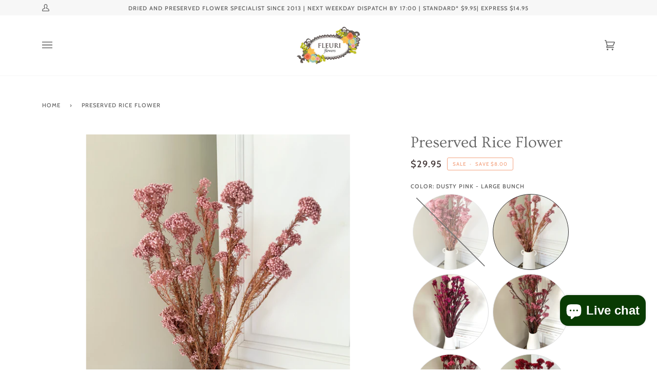

--- FILE ---
content_type: text/javascript; charset=utf-8
request_url: https://fleuri.com.au/products/rice-flower-preserrved-flowers.js
body_size: 12259
content:
{"id":7570944622741,"title":"Preserved Rice Flower","handle":"rice-flower-preserrved-flowers","description":"\u003cp\u003ePreserved rice flowers feature delicate, compact blooms that aren't bulky, yet bring a refined depth of colour and elegant presence. Their soft clusters add subtle texture and a sense of quiet luxury to arrangements. With a rich, muted tone and graceful form, they’re perfect for high-end styling and timeless floral accents.\u003c\/p\u003e\n\u003cp\u003e\u003cb\u003e\u003ci\u003ePreserved\u003c\/i\u003e\u003c\/b\u003e\u003ci\u003e \u003c\/i\u003e\u003cstrong\u003eRice Flower\u003c\/strong\u003e\u003cbr\u003e\u003cspan\u003e* no vase included\u003c\/span\u003e\u003cspan\u003e\u003cbr\u003e\u003c\/span\u003e\u003cbr\u003e\u003cspan\u003e\u003cem\u003e\u003cstrong\u003eSize : \u003c\/strong\u003e\u003c\/em\u003e\u003c\/span\u003eapproximately 45+ cm\u003c\/p\u003e","published_at":"2025-06-01T15:10:33+10:00","created_at":"2022-07-05T13:35:32+10:00","vendor":"FLEURI flowers Australia","type":"","tags":[],"price":1595,"price_min":1595,"price_max":2995,"available":true,"price_varies":true,"compare_at_price":3795,"compare_at_price_min":3795,"compare_at_price_max":3795,"compare_at_price_varies":false,"variants":[{"id":46061047283861,"title":"Pink - large bunch","option1":"Pink - large bunch","option2":null,"option3":null,"sku":"","requires_shipping":true,"taxable":true,"featured_image":{"id":43361749074069,"product_id":7570944622741,"position":2,"created_at":"2025-06-01T14:52:58+10:00","updated_at":"2025-06-01T15:19:23+10:00","alt":null,"width":4284,"height":5712,"src":"https:\/\/cdn.shopify.com\/s\/files\/1\/0482\/2810\/6389\/files\/7A9128CA-8672-4C81-AF2D-94D5FCE5DF1A.jpg?v=1748755163","variant_ids":[46061047283861]},"available":false,"name":"Preserved Rice Flower - Pink - large bunch","public_title":"Pink - large bunch","options":["Pink - large bunch"],"price":2995,"weight":0,"compare_at_price":3795,"inventory_management":"shopify","barcode":"","featured_media":{"alt":null,"id":35084946669717,"position":2,"preview_image":{"aspect_ratio":0.75,"height":5712,"width":4284,"src":"https:\/\/cdn.shopify.com\/s\/files\/1\/0482\/2810\/6389\/files\/7A9128CA-8672-4C81-AF2D-94D5FCE5DF1A.jpg?v=1748755163"}},"requires_selling_plan":false,"selling_plan_allocations":[]},{"id":46061047349397,"title":"Dusty Pink - large bunch","option1":"Dusty Pink - large bunch","option2":null,"option3":null,"sku":"","requires_shipping":true,"taxable":true,"featured_image":{"id":43361749500053,"product_id":7570944622741,"position":223,"created_at":"2025-06-01T14:52:58+10:00","updated_at":"2025-06-01T15:19:23+10:00","alt":null,"width":4284,"height":5712,"src":"https:\/\/cdn.shopify.com\/s\/files\/1\/0482\/2810\/6389\/files\/DD7F04BF-A693-494E-916A-FAA5757E0E0E.jpg?v=1748755163","variant_ids":[46061047349397]},"available":true,"name":"Preserved Rice Flower - Dusty Pink - large bunch","public_title":"Dusty Pink - large bunch","options":["Dusty Pink - large bunch"],"price":2995,"weight":0,"compare_at_price":3795,"inventory_management":"shopify","barcode":"","featured_media":{"alt":null,"id":35084946800789,"position":223,"preview_image":{"aspect_ratio":0.75,"height":5712,"width":4284,"src":"https:\/\/cdn.shopify.com\/s\/files\/1\/0482\/2810\/6389\/files\/DD7F04BF-A693-494E-916A-FAA5757E0E0E.jpg?v=1748755163"}},"requires_selling_plan":false,"selling_plan_allocations":[]},{"id":45415830880405,"title":"Magenta Berry Pink - large bunch","option1":"Magenta Berry Pink - large bunch","option2":null,"option3":null,"sku":"","requires_shipping":true,"taxable":true,"featured_image":{"id":41536767688853,"product_id":7570944622741,"position":194,"created_at":"2024-09-21T16:00:16+10:00","updated_at":"2025-06-01T15:19:23+10:00","alt":null,"width":3024,"height":4032,"src":"https:\/\/cdn.shopify.com\/s\/files\/1\/0482\/2810\/6389\/files\/DC833903-C8DC-47B0-9579-1922FE3A23B3.jpg?v=1748755163","variant_ids":[45415830880405]},"available":true,"name":"Preserved Rice Flower - Magenta Berry Pink - large bunch","public_title":"Magenta Berry Pink - large bunch","options":["Magenta Berry Pink - large bunch"],"price":2995,"weight":0,"compare_at_price":3795,"inventory_management":"shopify","barcode":"","featured_media":{"alt":null,"id":33897079537813,"position":194,"preview_image":{"aspect_ratio":0.75,"height":4032,"width":3024,"src":"https:\/\/cdn.shopify.com\/s\/files\/1\/0482\/2810\/6389\/files\/DC833903-C8DC-47B0-9579-1922FE3A23B3.jpg?v=1748755163"}},"requires_selling_plan":false,"selling_plan_allocations":[]},{"id":45415830749333,"title":"Wild Orchid Pink - large bunch","option1":"Wild Orchid Pink - large bunch","option2":null,"option3":null,"sku":"","requires_shipping":true,"taxable":true,"featured_image":{"id":41536770637973,"product_id":7570944622741,"position":203,"created_at":"2024-09-21T16:01:22+10:00","updated_at":"2025-06-01T15:19:23+10:00","alt":null,"width":3024,"height":4032,"src":"https:\/\/cdn.shopify.com\/s\/files\/1\/0482\/2810\/6389\/files\/5A76E7F3-7D14-4C0D-AB71-4C739B01A6C8.jpg?v=1748755163","variant_ids":[45415830749333]},"available":true,"name":"Preserved Rice Flower - Wild Orchid Pink - large bunch","public_title":"Wild Orchid Pink - large bunch","options":["Wild Orchid Pink - large bunch"],"price":2995,"weight":0,"compare_at_price":3795,"inventory_management":"shopify","barcode":"","featured_media":{"alt":null,"id":33897081241749,"position":203,"preview_image":{"aspect_ratio":0.75,"height":4032,"width":3024,"src":"https:\/\/cdn.shopify.com\/s\/files\/1\/0482\/2810\/6389\/files\/5A76E7F3-7D14-4C0D-AB71-4C739B01A6C8.jpg?v=1748755163"}},"requires_selling_plan":false,"selling_plan_allocations":[]},{"id":45415830585493,"title":"Red - large bunch","option1":"Red - large bunch","option2":null,"option3":null,"sku":"","requires_shipping":true,"taxable":true,"featured_image":{"id":41536767164565,"product_id":7570944622741,"position":190,"created_at":"2024-09-21T16:00:15+10:00","updated_at":"2025-06-01T15:19:23+10:00","alt":null,"width":3024,"height":4032,"src":"https:\/\/cdn.shopify.com\/s\/files\/1\/0482\/2810\/6389\/files\/105CBDFA-0F9E-4991-BBFB-3838610F1B3E.jpg?v=1748755163","variant_ids":[45415830585493]},"available":true,"name":"Preserved Rice Flower - Red - large bunch","public_title":"Red - large bunch","options":["Red - large bunch"],"price":2995,"weight":0,"compare_at_price":3795,"inventory_management":"shopify","barcode":"","featured_media":{"alt":null,"id":33897079373973,"position":190,"preview_image":{"aspect_ratio":0.75,"height":4032,"width":3024,"src":"https:\/\/cdn.shopify.com\/s\/files\/1\/0482\/2810\/6389\/files\/105CBDFA-0F9E-4991-BBFB-3838610F1B3E.jpg?v=1748755163"}},"requires_selling_plan":false,"selling_plan_allocations":[]},{"id":46060778455189,"title":"Bright Red - large bunch","option1":"Bright Red - large bunch","option2":null,"option3":null,"sku":"","requires_shipping":true,"taxable":true,"featured_image":{"id":43361750089877,"product_id":7570944622741,"position":215,"created_at":"2025-06-01T14:52:58+10:00","updated_at":"2025-06-01T15:19:23+10:00","alt":null,"width":4284,"height":5712,"src":"https:\/\/cdn.shopify.com\/s\/files\/1\/0482\/2810\/6389\/files\/D6AE4088-8AD1-4826-B842-74DA6876FF60.jpg?v=1748755163","variant_ids":[46060778455189]},"available":true,"name":"Preserved Rice Flower - Bright Red - large bunch","public_title":"Bright Red - large bunch","options":["Bright Red - large bunch"],"price":2995,"weight":0,"compare_at_price":3795,"inventory_management":"shopify","barcode":"","featured_media":{"alt":null,"id":35084947062933,"position":215,"preview_image":{"aspect_ratio":0.75,"height":5712,"width":4284,"src":"https:\/\/cdn.shopify.com\/s\/files\/1\/0482\/2810\/6389\/files\/D6AE4088-8AD1-4826-B842-74DA6876FF60.jpg?v=1748755163"}},"requires_selling_plan":false,"selling_plan_allocations":[]},{"id":46060793004181,"title":"Sweet Yellow - large bunch","option1":"Sweet Yellow - large bunch","option2":null,"option3":null,"sku":"","requires_shipping":true,"taxable":true,"featured_image":{"id":43361749368981,"product_id":7570944622741,"position":231,"created_at":"2025-06-01T14:52:58+10:00","updated_at":"2025-06-01T14:56:34+10:00","alt":null,"width":4284,"height":5712,"src":"https:\/\/cdn.shopify.com\/s\/files\/1\/0482\/2810\/6389\/files\/B3A263CD-9739-4AEB-8213-CA3EB4FC51CC.jpg?v=1748753794","variant_ids":[46060793004181]},"available":false,"name":"Preserved Rice Flower - Sweet Yellow - large bunch","public_title":"Sweet Yellow - large bunch","options":["Sweet Yellow - large bunch"],"price":2995,"weight":0,"compare_at_price":3795,"inventory_management":"shopify","barcode":"","featured_media":{"alt":null,"id":35084946407573,"position":231,"preview_image":{"aspect_ratio":0.75,"height":5712,"width":4284,"src":"https:\/\/cdn.shopify.com\/s\/files\/1\/0482\/2810\/6389\/files\/B3A263CD-9739-4AEB-8213-CA3EB4FC51CC.jpg?v=1748753794"}},"requires_selling_plan":false,"selling_plan_allocations":[]},{"id":45415830159509,"title":"Yellow - large bunch","option1":"Yellow - large bunch","option2":null,"option3":null,"sku":"","requires_shipping":true,"taxable":true,"featured_image":{"id":41536759038101,"product_id":7570944622741,"position":149,"created_at":"2024-09-21T15:58:13+10:00","updated_at":"2025-06-01T15:19:23+10:00","alt":null,"width":3024,"height":4032,"src":"https:\/\/cdn.shopify.com\/s\/files\/1\/0482\/2810\/6389\/files\/7A4CB211-7033-4D64-A1A2-0DEB01908527.jpg?v=1748755163","variant_ids":[45415830159509]},"available":false,"name":"Preserved Rice Flower - Yellow - large bunch","public_title":"Yellow - large bunch","options":["Yellow - large bunch"],"price":2995,"weight":0,"compare_at_price":3795,"inventory_management":"shopify","barcode":"","featured_media":{"alt":null,"id":33897074327701,"position":149,"preview_image":{"aspect_ratio":0.75,"height":4032,"width":3024,"src":"https:\/\/cdn.shopify.com\/s\/files\/1\/0482\/2810\/6389\/files\/7A4CB211-7033-4D64-A1A2-0DEB01908527.jpg?v=1748755163"}},"requires_selling_plan":false,"selling_plan_allocations":[]},{"id":46060684279957,"title":"Bright Orange - large bunch","option1":"Bright Orange - large bunch","option2":null,"option3":null,"sku":"","requires_shipping":true,"taxable":true,"featured_image":{"id":43361749926037,"product_id":7570944622741,"position":219,"created_at":"2025-06-01T14:52:58+10:00","updated_at":"2025-06-01T15:19:23+10:00","alt":null,"width":4284,"height":5712,"src":"https:\/\/cdn.shopify.com\/s\/files\/1\/0482\/2810\/6389\/files\/ABFCFB76-ED74-4BCC-B00E-69A1A38DDCC6.jpg?v=1748755163","variant_ids":[46060684279957]},"available":true,"name":"Preserved Rice Flower - Bright Orange - large bunch","public_title":"Bright Orange - large bunch","options":["Bright Orange - large bunch"],"price":2995,"weight":0,"compare_at_price":3795,"inventory_management":"shopify","barcode":"","featured_media":{"alt":null,"id":35084946931861,"position":219,"preview_image":{"aspect_ratio":0.75,"height":5712,"width":4284,"src":"https:\/\/cdn.shopify.com\/s\/files\/1\/0482\/2810\/6389\/files\/ABFCFB76-ED74-4BCC-B00E-69A1A38DDCC6.jpg?v=1748755163"}},"requires_selling_plan":false,"selling_plan_allocations":[]},{"id":46060970967189,"title":"Cream White - large bunch","option1":"Cream White - large bunch","option2":null,"option3":null,"sku":"","requires_shipping":true,"taxable":true,"featured_image":{"id":43361749336213,"product_id":7570944622741,"position":246,"created_at":"2025-06-01T14:52:58+10:00","updated_at":"2025-06-01T14:53:00+10:00","alt":null,"width":4284,"height":5712,"src":"https:\/\/cdn.shopify.com\/s\/files\/1\/0482\/2810\/6389\/files\/2F312DB0-6E1B-4F48-BD2F-C38890A66233.jpg?v=1748753580","variant_ids":[46060970967189]},"available":false,"name":"Preserved Rice Flower - Cream White - large bunch","public_title":"Cream White - large bunch","options":["Cream White - large bunch"],"price":2995,"weight":0,"compare_at_price":3795,"inventory_management":"shopify","barcode":"","featured_media":{"alt":null,"id":35084945948821,"position":246,"preview_image":{"aspect_ratio":0.75,"height":5712,"width":4284,"src":"https:\/\/cdn.shopify.com\/s\/files\/1\/0482\/2810\/6389\/files\/2F312DB0-6E1B-4F48-BD2F-C38890A66233.jpg?v=1748753580"}},"requires_selling_plan":false,"selling_plan_allocations":[]},{"id":46061046497429,"title":"Green White - large bunch","option1":"Green White - large bunch","option2":null,"option3":null,"sku":"","requires_shipping":true,"taxable":true,"featured_image":{"id":43361749532821,"product_id":7570944622741,"position":243,"created_at":"2025-06-01T14:52:58+10:00","updated_at":"2025-06-01T14:56:34+10:00","alt":null,"width":4284,"height":5712,"src":"https:\/\/cdn.shopify.com\/s\/files\/1\/0482\/2810\/6389\/files\/BE427A4A-C9A7-414B-A376-42847C84E674.jpg?v=1748753794","variant_ids":[46061046497429]},"available":false,"name":"Preserved Rice Flower - Green White - large bunch","public_title":"Green White - large bunch","options":["Green White - large bunch"],"price":2995,"weight":0,"compare_at_price":3795,"inventory_management":"shopify","barcode":"","featured_media":{"alt":null,"id":35084947226773,"position":243,"preview_image":{"aspect_ratio":0.75,"height":5712,"width":4284,"src":"https:\/\/cdn.shopify.com\/s\/files\/1\/0482\/2810\/6389\/files\/BE427A4A-C9A7-414B-A376-42847C84E674.jpg?v=1748753794"}},"requires_selling_plan":false,"selling_plan_allocations":[]},{"id":45415830225045,"title":"Green - large bunch","option1":"Green - large bunch","option2":null,"option3":null,"sku":"","requires_shipping":true,"taxable":true,"featured_image":{"id":41536764379285,"product_id":7570944622741,"position":172,"created_at":"2024-09-21T15:59:31+10:00","updated_at":"2025-06-01T15:19:23+10:00","alt":null,"width":3024,"height":4032,"src":"https:\/\/cdn.shopify.com\/s\/files\/1\/0482\/2810\/6389\/files\/3B2369A0-B4BB-407A-9543-80506854BA49.jpg?v=1748755163","variant_ids":[45415830225045]},"available":true,"name":"Preserved Rice Flower - Green - large bunch","public_title":"Green - large bunch","options":["Green - large bunch"],"price":2995,"weight":0,"compare_at_price":3795,"inventory_management":"shopify","barcode":"","featured_media":{"alt":null,"id":33897077506197,"position":172,"preview_image":{"aspect_ratio":0.75,"height":4032,"width":3024,"src":"https:\/\/cdn.shopify.com\/s\/files\/1\/0482\/2810\/6389\/files\/3B2369A0-B4BB-407A-9543-80506854BA49.jpg?v=1748755163"}},"requires_selling_plan":false,"selling_plan_allocations":[]},{"id":46060626804885,"title":"Navy Blue -  large bunch","option1":"Navy Blue -  large bunch","option2":null,"option3":null,"sku":"","requires_shipping":true,"taxable":true,"featured_image":{"id":35194749616277,"product_id":7570944622741,"position":57,"created_at":"2022-09-10T17:59:13+10:00","updated_at":"2025-06-01T15:19:23+10:00","alt":null,"width":3024,"height":4032,"src":"https:\/\/cdn.shopify.com\/s\/files\/1\/0482\/2810\/6389\/products\/IMG_9338.jpg?v=1748755163","variant_ids":[46060626804885]},"available":true,"name":"Preserved Rice Flower - Navy Blue -  large bunch","public_title":"Navy Blue -  large bunch","options":["Navy Blue -  large bunch"],"price":2995,"weight":0,"compare_at_price":3795,"inventory_management":"shopify","barcode":"","featured_media":{"alt":null,"id":27633650466965,"position":57,"preview_image":{"aspect_ratio":0.75,"height":4032,"width":3024,"src":"https:\/\/cdn.shopify.com\/s\/files\/1\/0482\/2810\/6389\/products\/IMG_9338.jpg?v=1748755163"}},"requires_selling_plan":false,"selling_plan_allocations":[]},{"id":42936142889109,"title":"Deep Ocean Blue - Large bunch","option1":"Deep Ocean Blue - Large bunch","option2":null,"option3":null,"sku":"","requires_shipping":true,"taxable":true,"featured_image":{"id":35613988552853,"product_id":7570944622741,"position":86,"created_at":"2022-11-03T18:42:59+11:00","updated_at":"2025-06-01T15:19:23+10:00","alt":null,"width":3024,"height":4032,"src":"https:\/\/cdn.shopify.com\/s\/files\/1\/0482\/2810\/6389\/products\/IMG_1479.jpg?v=1748755163","variant_ids":[42936142889109]},"available":true,"name":"Preserved Rice Flower - Deep Ocean Blue - Large bunch","public_title":"Deep Ocean Blue - Large bunch","options":["Deep Ocean Blue - Large bunch"],"price":2995,"weight":0,"compare_at_price":3795,"inventory_management":"shopify","barcode":"","featured_media":{"alt":null,"id":28060712009877,"position":86,"preview_image":{"aspect_ratio":0.75,"height":4032,"width":3024,"src":"https:\/\/cdn.shopify.com\/s\/files\/1\/0482\/2810\/6389\/products\/IMG_1479.jpg?v=1748755163"}},"requires_selling_plan":false,"selling_plan_allocations":[]},{"id":45414227509397,"title":"Light Tiffany Blue - large bunch","option1":"Light Tiffany Blue - large bunch","option2":null,"option3":null,"sku":"","requires_shipping":true,"taxable":true,"featured_image":{"id":41536758710421,"product_id":7570944622741,"position":145,"created_at":"2024-09-21T15:58:13+10:00","updated_at":"2025-06-01T15:19:23+10:00","alt":null,"width":3024,"height":4032,"src":"https:\/\/cdn.shopify.com\/s\/files\/1\/0482\/2810\/6389\/files\/865A0FD8-BA97-4CEF-A766-017FBB782DF2.jpg?v=1748755163","variant_ids":[45414227509397]},"available":true,"name":"Preserved Rice Flower - Light Tiffany Blue - large bunch","public_title":"Light Tiffany Blue - large bunch","options":["Light Tiffany Blue - large bunch"],"price":2995,"weight":0,"compare_at_price":3795,"inventory_management":"shopify","barcode":"","featured_media":{"alt":null,"id":33897074163861,"position":145,"preview_image":{"aspect_ratio":0.75,"height":4032,"width":3024,"src":"https:\/\/cdn.shopify.com\/s\/files\/1\/0482\/2810\/6389\/files\/865A0FD8-BA97-4CEF-A766-017FBB782DF2.jpg?v=1748755163"}},"requires_selling_plan":false,"selling_plan_allocations":[]},{"id":46060677693589,"title":"Tiffany Blue - large bunch","option1":"Tiffany Blue - large bunch","option2":null,"option3":null,"sku":"","requires_shipping":true,"taxable":true,"featured_image":{"id":43361749696661,"product_id":7570944622741,"position":211,"created_at":"2025-06-01T14:52:58+10:00","updated_at":"2025-06-01T15:19:23+10:00","alt":null,"width":4284,"height":5712,"src":"https:\/\/cdn.shopify.com\/s\/files\/1\/0482\/2810\/6389\/files\/2AD8BFEB-04AA-497A-8A84-97E399903277.jpg?v=1748755163","variant_ids":[46060677693589]},"available":false,"name":"Preserved Rice Flower - Tiffany Blue - large bunch","public_title":"Tiffany Blue - large bunch","options":["Tiffany Blue - large bunch"],"price":2995,"weight":0,"compare_at_price":3795,"inventory_management":"shopify","barcode":"","featured_media":{"alt":null,"id":35084947194005,"position":211,"preview_image":{"aspect_ratio":0.75,"height":5712,"width":4284,"src":"https:\/\/cdn.shopify.com\/s\/files\/1\/0482\/2810\/6389\/files\/2AD8BFEB-04AA-497A-8A84-97E399903277.jpg?v=1748755163"}},"requires_selling_plan":false,"selling_plan_allocations":[]},{"id":45415830454421,"title":"Heather Purple - large bunch","option1":"Heather Purple - large bunch","option2":null,"option3":null,"sku":"","requires_shipping":true,"taxable":true,"featured_image":{"id":41536767230101,"product_id":7570944622741,"position":186,"created_at":"2024-09-21T16:00:14+10:00","updated_at":"2025-06-01T15:19:23+10:00","alt":null,"width":3024,"height":4032,"src":"https:\/\/cdn.shopify.com\/s\/files\/1\/0482\/2810\/6389\/files\/AA8CE6D1-0C7F-4794-9045-265227130CDD.jpg?v=1748755163","variant_ids":[45415830454421]},"available":true,"name":"Preserved Rice Flower - Heather Purple - large bunch","public_title":"Heather Purple - large bunch","options":["Heather Purple - large bunch"],"price":2995,"weight":0,"compare_at_price":3795,"inventory_management":"shopify","barcode":"","featured_media":{"alt":null,"id":33897079242901,"position":186,"preview_image":{"aspect_ratio":0.75,"height":4032,"width":3024,"src":"https:\/\/cdn.shopify.com\/s\/files\/1\/0482\/2810\/6389\/files\/AA8CE6D1-0C7F-4794-9045-265227130CDD.jpg?v=1748755163"}},"requires_selling_plan":false,"selling_plan_allocations":[]},{"id":43612035547285,"title":"Grape Purple - large bunch","option1":"Grape Purple - large bunch","option2":null,"option3":null,"sku":"","requires_shipping":true,"taxable":true,"featured_image":{"id":38098762727573,"product_id":7570944622741,"position":122,"created_at":"2023-08-24T13:54:15+10:00","updated_at":"2025-06-01T15:19:23+10:00","alt":null,"width":3024,"height":4032,"src":"https:\/\/cdn.shopify.com\/s\/files\/1\/0482\/2810\/6389\/files\/587057F7-007C-4DAB-BB8E-A3EB495F00A4.jpg?v=1748755163","variant_ids":[43612035547285]},"available":true,"name":"Preserved Rice Flower - Grape Purple - large bunch","public_title":"Grape Purple - large bunch","options":["Grape Purple - large bunch"],"price":2995,"weight":0,"compare_at_price":3795,"inventory_management":"shopify","barcode":"","featured_media":{"alt":null,"id":30572784386197,"position":122,"preview_image":{"aspect_ratio":0.75,"height":4032,"width":3024,"src":"https:\/\/cdn.shopify.com\/s\/files\/1\/0482\/2810\/6389\/files\/587057F7-007C-4DAB-BB8E-A3EB495F00A4.jpg?v=1748755163"}},"requires_selling_plan":false,"selling_plan_allocations":[]},{"id":45415830519957,"title":"Purple - large bunch","option1":"Purple - large bunch","option2":null,"option3":null,"sku":"","requires_shipping":true,"taxable":true,"featured_image":{"id":41536767361173,"product_id":7570944622741,"position":182,"created_at":"2024-09-21T16:00:13+10:00","updated_at":"2025-06-01T15:19:23+10:00","alt":null,"width":3024,"height":4032,"src":"https:\/\/cdn.shopify.com\/s\/files\/1\/0482\/2810\/6389\/files\/A1E4175C-F3D6-48C6-BDA3-A2D7F7970240.jpg?v=1748755163","variant_ids":[45415830519957]},"available":true,"name":"Preserved Rice Flower - Purple - large bunch","public_title":"Purple - large bunch","options":["Purple - large bunch"],"price":2995,"weight":0,"compare_at_price":3795,"inventory_management":"shopify","barcode":"","featured_media":{"alt":null,"id":33897079111829,"position":182,"preview_image":{"aspect_ratio":0.75,"height":4032,"width":3024,"src":"https:\/\/cdn.shopify.com\/s\/files\/1\/0482\/2810\/6389\/files\/A1E4175C-F3D6-48C6-BDA3-A2D7F7970240.jpg?v=1748755163"}},"requires_selling_plan":false,"selling_plan_allocations":[]},{"id":46060724748437,"title":"Grey - large bunch","option1":"Grey - large bunch","option2":null,"option3":null,"sku":"","requires_shipping":true,"taxable":true,"featured_image":{"id":43361748910229,"product_id":7570944622741,"position":227,"created_at":"2025-06-01T14:52:58+10:00","updated_at":"2025-06-01T14:56:34+10:00","alt":null,"width":4284,"height":5712,"src":"https:\/\/cdn.shopify.com\/s\/files\/1\/0482\/2810\/6389\/files\/27E4866F-8EDE-44C9-A1FC-BD83D06B72E6.jpg?v=1748753794","variant_ids":[46060724748437]},"available":true,"name":"Preserved Rice Flower - Grey - large bunch","public_title":"Grey - large bunch","options":["Grey - large bunch"],"price":2995,"weight":0,"compare_at_price":3795,"inventory_management":"shopify","barcode":"","featured_media":{"alt":null,"id":35084946538645,"position":227,"preview_image":{"aspect_ratio":0.75,"height":5712,"width":4284,"src":"https:\/\/cdn.shopify.com\/s\/files\/1\/0482\/2810\/6389\/files\/27E4866F-8EDE-44C9-A1FC-BD83D06B72E6.jpg?v=1748753794"}},"requires_selling_plan":false,"selling_plan_allocations":[]},{"id":46060689522837,"title":"Black - large bunch","option1":"Black - large bunch","option2":null,"option3":null,"sku":"","requires_shipping":true,"taxable":true,"featured_image":{"id":43361748942997,"product_id":7570944622741,"position":239,"created_at":"2025-06-01T14:52:58+10:00","updated_at":"2025-06-01T14:56:34+10:00","alt":null,"width":4284,"height":5712,"src":"https:\/\/cdn.shopify.com\/s\/files\/1\/0482\/2810\/6389\/files\/5436C57D-303F-4E79-81F9-DF3D33BD5A93.jpg?v=1748753794","variant_ids":[46060689522837]},"available":true,"name":"Preserved Rice Flower - Black - large bunch","public_title":"Black - large bunch","options":["Black - large bunch"],"price":2995,"weight":0,"compare_at_price":3795,"inventory_management":"shopify","barcode":"","featured_media":{"alt":null,"id":35084946145429,"position":239,"preview_image":{"aspect_ratio":0.75,"height":5712,"width":4284,"src":"https:\/\/cdn.shopify.com\/s\/files\/1\/0482\/2810\/6389\/files\/5436C57D-303F-4E79-81F9-DF3D33BD5A93.jpg?v=1748753794"}},"requires_selling_plan":false,"selling_plan_allocations":[]},{"id":45415830618261,"title":"Red - small bunch","option1":"Red - small bunch","option2":null,"option3":null,"sku":"","requires_shipping":true,"taxable":true,"featured_image":{"id":41536767557781,"product_id":7570944622741,"position":189,"created_at":"2024-09-21T16:00:15+10:00","updated_at":"2025-06-01T15:19:23+10:00","alt":null,"width":3024,"height":4032,"src":"https:\/\/cdn.shopify.com\/s\/files\/1\/0482\/2810\/6389\/files\/63A702D5-C84F-43AB-8A8E-6ECD1C121D0D.jpg?v=1748755163","variant_ids":[45415830618261]},"available":true,"name":"Preserved Rice Flower - Red - small bunch","public_title":"Red - small bunch","options":["Red - small bunch"],"price":1595,"weight":0,"compare_at_price":null,"inventory_management":"shopify","barcode":"","featured_media":{"alt":null,"id":33897079341205,"position":189,"preview_image":{"aspect_ratio":0.75,"height":4032,"width":3024,"src":"https:\/\/cdn.shopify.com\/s\/files\/1\/0482\/2810\/6389\/files\/63A702D5-C84F-43AB-8A8E-6ECD1C121D0D.jpg?v=1748755163"}},"requires_selling_plan":false,"selling_plan_allocations":[]},{"id":45415830782101,"title":"Wild Orchid Pink - small bunch","option1":"Wild Orchid Pink - small bunch","option2":null,"option3":null,"sku":"","requires_shipping":true,"taxable":true,"featured_image":{"id":41536770670741,"product_id":7570944622741,"position":201,"created_at":"2024-09-21T16:01:22+10:00","updated_at":"2025-06-01T15:19:23+10:00","alt":null,"width":3023,"height":4031,"src":"https:\/\/cdn.shopify.com\/s\/files\/1\/0482\/2810\/6389\/files\/98AA294C-DD76-4FDD-BF2D-23CA44CD7D8A.jpg?v=1748755163","variant_ids":[45415830782101]},"available":true,"name":"Preserved Rice Flower - Wild Orchid Pink - small bunch","public_title":"Wild Orchid Pink - small bunch","options":["Wild Orchid Pink - small bunch"],"price":1595,"weight":0,"compare_at_price":null,"inventory_management":"shopify","barcode":"","featured_media":{"alt":null,"id":33897081110677,"position":201,"preview_image":{"aspect_ratio":0.75,"height":4031,"width":3023,"src":"https:\/\/cdn.shopify.com\/s\/files\/1\/0482\/2810\/6389\/files\/98AA294C-DD76-4FDD-BF2D-23CA44CD7D8A.jpg?v=1748755163"}},"requires_selling_plan":false,"selling_plan_allocations":[]},{"id":45415830913173,"title":"Magenta Berry Pink - small bunch","option1":"Magenta Berry Pink - small bunch","option2":null,"option3":null,"sku":"","requires_shipping":true,"taxable":true,"featured_image":{"id":41536767623317,"product_id":7570944622741,"position":193,"created_at":"2024-09-21T16:00:16+10:00","updated_at":"2025-06-01T15:19:23+10:00","alt":null,"width":3024,"height":4032,"src":"https:\/\/cdn.shopify.com\/s\/files\/1\/0482\/2810\/6389\/files\/437B057D-1936-4BE0-997A-33A445443D14.jpg?v=1748755163","variant_ids":[45415830913173]},"available":true,"name":"Preserved Rice Flower - Magenta Berry Pink - small bunch","public_title":"Magenta Berry Pink - small bunch","options":["Magenta Berry Pink - small bunch"],"price":1595,"weight":0,"compare_at_price":null,"inventory_management":"shopify","barcode":"","featured_media":{"alt":null,"id":33897079505045,"position":193,"preview_image":{"aspect_ratio":0.75,"height":4032,"width":3024,"src":"https:\/\/cdn.shopify.com\/s\/files\/1\/0482\/2810\/6389\/files\/437B057D-1936-4BE0-997A-33A445443D14.jpg?v=1748755163"}},"requires_selling_plan":false,"selling_plan_allocations":[]},{"id":42912855425173,"title":"Deep Ocean Blue - small bunch","option1":"Deep Ocean Blue - small bunch","option2":null,"option3":null,"sku":"","requires_shipping":true,"taxable":true,"featured_image":{"id":34693123342485,"product_id":7570944622741,"position":31,"created_at":"2022-07-05T13:42:51+10:00","updated_at":"2025-06-01T15:19:23+10:00","alt":null,"width":1535,"height":2048,"src":"https:\/\/cdn.shopify.com\/s\/files\/1\/0482\/2810\/6389\/products\/9EE25FBD-02E4-44EC-8E71-333C8686AE0D_1_102_a.jpg?v=1748755163","variant_ids":[42912855425173]},"available":true,"name":"Preserved Rice Flower - Deep Ocean Blue - small bunch","public_title":"Deep Ocean Blue - small bunch","options":["Deep Ocean Blue - small bunch"],"price":1595,"weight":0,"compare_at_price":null,"inventory_management":"shopify","barcode":"","featured_media":{"alt":null,"id":27123533185173,"position":31,"preview_image":{"aspect_ratio":0.75,"height":2048,"width":1535,"src":"https:\/\/cdn.shopify.com\/s\/files\/1\/0482\/2810\/6389\/products\/9EE25FBD-02E4-44EC-8E71-333C8686AE0D_1_102_a.jpg?v=1748755163"}},"requires_selling_plan":false,"selling_plan_allocations":[]},{"id":43612035514517,"title":"Grape Purple - small bunch","option1":"Grape Purple - small bunch","option2":null,"option3":null,"sku":"","requires_shipping":true,"taxable":true,"featured_image":{"id":38098762596501,"product_id":7570944622741,"position":120,"created_at":"2023-08-24T13:54:13+10:00","updated_at":"2025-06-01T15:19:23+10:00","alt":null,"width":3024,"height":4032,"src":"https:\/\/cdn.shopify.com\/s\/files\/1\/0482\/2810\/6389\/files\/522E3FFC-A92F-4C41-AFB8-3E320FD0090E.jpg?v=1748755163","variant_ids":[43612035514517]},"available":true,"name":"Preserved Rice Flower - Grape Purple - small bunch","public_title":"Grape Purple - small bunch","options":["Grape Purple - small bunch"],"price":1595,"weight":0,"compare_at_price":null,"inventory_management":"shopify","barcode":"","featured_media":{"alt":null,"id":30572784287893,"position":120,"preview_image":{"aspect_ratio":0.75,"height":4032,"width":3024,"src":"https:\/\/cdn.shopify.com\/s\/files\/1\/0482\/2810\/6389\/files\/522E3FFC-A92F-4C41-AFB8-3E320FD0090E.jpg?v=1748755163"}},"requires_selling_plan":false,"selling_plan_allocations":[]},{"id":45415830487189,"title":"Heather Purple - small bunch","option1":"Heather Purple - small bunch","option2":null,"option3":null,"sku":"","requires_shipping":true,"taxable":true,"featured_image":{"id":41536767197333,"product_id":7570944622741,"position":185,"created_at":"2024-09-21T16:00:14+10:00","updated_at":"2025-06-01T15:19:23+10:00","alt":null,"width":3024,"height":4032,"src":"https:\/\/cdn.shopify.com\/s\/files\/1\/0482\/2810\/6389\/files\/13E0DC50-E503-4203-8D1C-7EEA3ABE3871.jpg?v=1748755163","variant_ids":[45415830487189]},"available":false,"name":"Preserved Rice Flower - Heather Purple - small bunch","public_title":"Heather Purple - small bunch","options":["Heather Purple - small bunch"],"price":1595,"weight":0,"compare_at_price":null,"inventory_management":"shopify","barcode":"","featured_media":{"alt":null,"id":33897079210133,"position":185,"preview_image":{"aspect_ratio":0.75,"height":4032,"width":3024,"src":"https:\/\/cdn.shopify.com\/s\/files\/1\/0482\/2810\/6389\/files\/13E0DC50-E503-4203-8D1C-7EEA3ABE3871.jpg?v=1748755163"}},"requires_selling_plan":false,"selling_plan_allocations":[]},{"id":45414227476629,"title":"Light Tiffany Blue - small bunch","option1":"Light Tiffany Blue - small bunch","option2":null,"option3":null,"sku":"","requires_shipping":true,"taxable":true,"featured_image":{"id":41536759070869,"product_id":7570944622741,"position":144,"created_at":"2024-09-21T15:58:12+10:00","updated_at":"2025-06-01T15:19:23+10:00","alt":null,"width":3024,"height":4032,"src":"https:\/\/cdn.shopify.com\/s\/files\/1\/0482\/2810\/6389\/files\/571E5B14-14AE-4F74-B364-0E75FF3B7810.jpg?v=1748755163","variant_ids":[45414227476629]},"available":true,"name":"Preserved Rice Flower - Light Tiffany Blue - small bunch","public_title":"Light Tiffany Blue - small bunch","options":["Light Tiffany Blue - small bunch"],"price":1595,"weight":0,"compare_at_price":null,"inventory_management":"shopify","barcode":"","featured_media":{"alt":null,"id":33897074131093,"position":144,"preview_image":{"aspect_ratio":0.75,"height":4032,"width":3024,"src":"https:\/\/cdn.shopify.com\/s\/files\/1\/0482\/2810\/6389\/files\/571E5B14-14AE-4F74-B364-0E75FF3B7810.jpg?v=1748755163"}},"requires_selling_plan":false,"selling_plan_allocations":[]},{"id":46060626837653,"title":"Navy Blue - small bunch","option1":"Navy Blue - small bunch","option2":null,"option3":null,"sku":"","requires_shipping":true,"taxable":true,"featured_image":{"id":35194790510741,"product_id":7570944622741,"position":37,"created_at":"2022-09-10T18:16:22+10:00","updated_at":"2025-06-01T15:19:23+10:00","alt":null,"width":3024,"height":4032,"src":"https:\/\/cdn.shopify.com\/s\/files\/1\/0482\/2810\/6389\/products\/IMG_9435.jpg?v=1748755163","variant_ids":[46060626837653]},"available":true,"name":"Preserved Rice Flower - Navy Blue - small bunch","public_title":"Navy Blue - small bunch","options":["Navy Blue - small bunch"],"price":1595,"weight":0,"compare_at_price":null,"inventory_management":"shopify","barcode":"","featured_media":{"alt":null,"id":27633691492501,"position":37,"preview_image":{"aspect_ratio":0.75,"height":4032,"width":3024,"src":"https:\/\/cdn.shopify.com\/s\/files\/1\/0482\/2810\/6389\/products\/IMG_9435.jpg?v=1748755163"}},"requires_selling_plan":false,"selling_plan_allocations":[]}],"images":["\/\/cdn.shopify.com\/s\/files\/1\/0482\/2810\/6389\/products\/IMG_0929.jpg?v=1666396167","\/\/cdn.shopify.com\/s\/files\/1\/0482\/2810\/6389\/files\/7A9128CA-8672-4C81-AF2D-94D5FCE5DF1A.jpg?v=1748755163","\/\/cdn.shopify.com\/s\/files\/1\/0482\/2810\/6389\/files\/D163BDBA-36A5-47AE-AC13-42B53A1138EE.jpg?v=1748755163","\/\/cdn.shopify.com\/s\/files\/1\/0482\/2810\/6389\/files\/2772414F-3ADA-47CC-96AB-2115FE9BA26E.jpg?v=1748755163","\/\/cdn.shopify.com\/s\/files\/1\/0482\/2810\/6389\/files\/E146D371-D308-4640-A206-6D4018C7EE20.jpg?v=1748755163","\/\/cdn.shopify.com\/s\/files\/1\/0482\/2810\/6389\/products\/B6D00403-36E0-4B47-B74B-E9398D80CE8C_1_102_a.jpg?v=1748755163","\/\/cdn.shopify.com\/s\/files\/1\/0482\/2810\/6389\/products\/9A38D2D6-AD55-47AA-BCCC-C730571BC7EF_1_102_a.jpg?v=1748755163","\/\/cdn.shopify.com\/s\/files\/1\/0482\/2810\/6389\/products\/888EE2E1-A885-4FD9-A324-711B1D19A3EE_1_102_a.jpg?v=1748755163","\/\/cdn.shopify.com\/s\/files\/1\/0482\/2810\/6389\/products\/5B16BC54-31FF-46AC-81D9-59CA4D132656_1_102_a.jpg?v=1748755163","\/\/cdn.shopify.com\/s\/files\/1\/0482\/2810\/6389\/products\/99940208-1837-4F3A-9957-383A6F15C65B_1_102_a.jpg?v=1748755163","\/\/cdn.shopify.com\/s\/files\/1\/0482\/2810\/6389\/products\/06D5F81D-4F18-42F0-8BDD-2888EC444925_1_102_a.jpg?v=1748755163","\/\/cdn.shopify.com\/s\/files\/1\/0482\/2810\/6389\/products\/CB73E9F0-67B6-4BB6-8F10-2CEF6DF11327_1_102_a.jpg?v=1748755163","\/\/cdn.shopify.com\/s\/files\/1\/0482\/2810\/6389\/products\/737088AB-EB65-4071-8EDC-B83E679AA919_1_102_a.jpg?v=1748755163","\/\/cdn.shopify.com\/s\/files\/1\/0482\/2810\/6389\/products\/F12391BE-A11C-4510-AD8B-F657587282D5_1_102_a.jpg?v=1748755163","\/\/cdn.shopify.com\/s\/files\/1\/0482\/2810\/6389\/products\/9458C677-C65B-4619-B453-E199FFE7EC60_1_102_a.jpg?v=1748755163","\/\/cdn.shopify.com\/s\/files\/1\/0482\/2810\/6389\/products\/IMG_9346.jpg?v=1748755163","\/\/cdn.shopify.com\/s\/files\/1\/0482\/2810\/6389\/products\/IMG_9345.jpg?v=1748755163","\/\/cdn.shopify.com\/s\/files\/1\/0482\/2810\/6389\/products\/IMG_9351.jpg?v=1748755163","\/\/cdn.shopify.com\/s\/files\/1\/0482\/2810\/6389\/products\/IMG_9352.jpg?v=1748755163","\/\/cdn.shopify.com\/s\/files\/1\/0482\/2810\/6389\/products\/C9B8C2C8-3DE2-4798-ABDE-9B6E45EEC408_1_102_a.jpg?v=1748755163","\/\/cdn.shopify.com\/s\/files\/1\/0482\/2810\/6389\/products\/84B8D358-95DB-4905-BE00-4E2D80A3FAF9_1_102_a.jpg?v=1748755163","\/\/cdn.shopify.com\/s\/files\/1\/0482\/2810\/6389\/products\/48C3D665-F6C5-40DA-A4AA-13E87CB80847_1_102_a.jpg?v=1748755163","\/\/cdn.shopify.com\/s\/files\/1\/0482\/2810\/6389\/products\/A0EA7BD0-F912-465A-9B98-1AD8DFD1F0D4_1_102_a.jpg?v=1748755163","\/\/cdn.shopify.com\/s\/files\/1\/0482\/2810\/6389\/products\/B008DB2C-7139-4F4F-9E89-68E1A583E62E_1_102_a.jpg?v=1748755163","\/\/cdn.shopify.com\/s\/files\/1\/0482\/2810\/6389\/products\/5B3AD1CD-AAD7-4EE4-94B5-D2CB3274F2C1_1_102_a.jpg?v=1748755163","\/\/cdn.shopify.com\/s\/files\/1\/0482\/2810\/6389\/products\/462BD3A4-B6F1-4A05-9C6B-83502903B833_1_102_a.jpg?v=1748755163","\/\/cdn.shopify.com\/s\/files\/1\/0482\/2810\/6389\/products\/3B96B38F-E02A-4948-B70D-F1A0D97790AF_1_102_a.jpg?v=1748755163","\/\/cdn.shopify.com\/s\/files\/1\/0482\/2810\/6389\/products\/9A01ACFB-9C6B-4FCA-BF31-7D31F4F32B29_1_102_a.jpg?v=1748755163","\/\/cdn.shopify.com\/s\/files\/1\/0482\/2810\/6389\/products\/51440F49-7863-492E-8F36-07656E428B4F_1_102_a.jpg?v=1748755163","\/\/cdn.shopify.com\/s\/files\/1\/0482\/2810\/6389\/products\/21C04FCC-6BB2-4B1F-B1CE-CCB293A99F47_1_102_a.jpg?v=1748755163","\/\/cdn.shopify.com\/s\/files\/1\/0482\/2810\/6389\/products\/9EE25FBD-02E4-44EC-8E71-333C8686AE0D_1_102_a.jpg?v=1748755163","\/\/cdn.shopify.com\/s\/files\/1\/0482\/2810\/6389\/products\/0C916ED3-0C02-4C7C-B19F-0FC4E1D074BD_1_102_a.jpg?v=1748755163","\/\/cdn.shopify.com\/s\/files\/1\/0482\/2810\/6389\/products\/1A964AAB-010B-4117-833F-8E7BCF71B7C5_1_102_a.jpg?v=1748755163","\/\/cdn.shopify.com\/s\/files\/1\/0482\/2810\/6389\/products\/622D7692-DA8E-48EF-8CBF-D67A47F1850F_1_102_a.jpg?v=1748755163","\/\/cdn.shopify.com\/s\/files\/1\/0482\/2810\/6389\/products\/F7B7172D-A11A-4118-871A-2D791C251BF3_1_102_a.jpg?v=1748755163","\/\/cdn.shopify.com\/s\/files\/1\/0482\/2810\/6389\/products\/DAAFE6EE-352D-4D5B-8AFE-C3CA584B7CE5_1_102_a.jpg?v=1748755163","\/\/cdn.shopify.com\/s\/files\/1\/0482\/2810\/6389\/products\/IMG_9435.jpg?v=1748755163","\/\/cdn.shopify.com\/s\/files\/1\/0482\/2810\/6389\/products\/IMG_9436.jpg?v=1748755163","\/\/cdn.shopify.com\/s\/files\/1\/0482\/2810\/6389\/products\/239D04C3-E496-44CE-8CB9-D18575FA32B9_1_102_a.jpg?v=1748755163","\/\/cdn.shopify.com\/s\/files\/1\/0482\/2810\/6389\/products\/B3A83FB6-91B0-4A8E-B026-3610FBECA864_1_102_a.jpg?v=1748755163","\/\/cdn.shopify.com\/s\/files\/1\/0482\/2810\/6389\/products\/3919D591-8391-4854-A23A-A18250B32B70_1_102_a.jpg?v=1748755163","\/\/cdn.shopify.com\/s\/files\/1\/0482\/2810\/6389\/products\/5079206C-4311-4C49-8840-67995D5D37E7_1_102_a.jpg?v=1748755163","\/\/cdn.shopify.com\/s\/files\/1\/0482\/2810\/6389\/products\/519804EA-5F24-4E39-A526-6AD102E87CFD_1_102_a.jpg?v=1748755163","\/\/cdn.shopify.com\/s\/files\/1\/0482\/2810\/6389\/products\/A0186D6F-19EA-45F5-A508-3F1F3E9A9BF6_1_102_a.jpg?v=1748755163","\/\/cdn.shopify.com\/s\/files\/1\/0482\/2810\/6389\/products\/DF6D1FF3-8889-4D8F-BDCA-E222663F3517_1_102_a.jpg?v=1748755163","\/\/cdn.shopify.com\/s\/files\/1\/0482\/2810\/6389\/products\/90353821-46A0-4AEE-B459-ECEF5895362A_1_102_a.jpg?v=1748755163","\/\/cdn.shopify.com\/s\/files\/1\/0482\/2810\/6389\/products\/IMG_9349.jpg?v=1748755163","\/\/cdn.shopify.com\/s\/files\/1\/0482\/2810\/6389\/products\/IMG_9341.jpg?v=1748755163","\/\/cdn.shopify.com\/s\/files\/1\/0482\/2810\/6389\/products\/IMG_9347.jpg?v=1748755163","\/\/cdn.shopify.com\/s\/files\/1\/0482\/2810\/6389\/products\/IMG_9343.jpg?v=1748755163","\/\/cdn.shopify.com\/s\/files\/1\/0482\/2810\/6389\/products\/IMG_9348_3.jpg?v=1748755163","\/\/cdn.shopify.com\/s\/files\/1\/0482\/2810\/6389\/products\/IMG_9342.jpg?v=1748755163","\/\/cdn.shopify.com\/s\/files\/1\/0482\/2810\/6389\/products\/56DDAA37-5783-453D-B7BD-6342FC098A2A_1_102_a.jpg?v=1748755163","\/\/cdn.shopify.com\/s\/files\/1\/0482\/2810\/6389\/products\/IMG_9353.jpg?v=1748755163","\/\/cdn.shopify.com\/s\/files\/1\/0482\/2810\/6389\/products\/IMG_9337.jpg?v=1748755163","\/\/cdn.shopify.com\/s\/files\/1\/0482\/2810\/6389\/products\/IMG_9355.jpg?v=1748755163","\/\/cdn.shopify.com\/s\/files\/1\/0482\/2810\/6389\/products\/IMG_9338.jpg?v=1748755163","\/\/cdn.shopify.com\/s\/files\/1\/0482\/2810\/6389\/products\/47CB403D-AEC5-4CFA-8163-1283606D6447_1_102_a.jpg?v=1748755163","\/\/cdn.shopify.com\/s\/files\/1\/0482\/2810\/6389\/products\/1093FDAA-A971-442C-AAF2-49DF2974F568_1_102_a.jpg?v=1748755163","\/\/cdn.shopify.com\/s\/files\/1\/0482\/2810\/6389\/products\/146FC7F1-BDC1-4A52-ABD6-BB1ECC5E480C_1_102_a.jpg?v=1748755163","\/\/cdn.shopify.com\/s\/files\/1\/0482\/2810\/6389\/products\/1F2C44C1-7BD1-49F6-9423-E556756F2747_1_102_a.jpg?v=1748755163","\/\/cdn.shopify.com\/s\/files\/1\/0482\/2810\/6389\/products\/30B71120-32BB-4241-BF41-F6C47A4027F1_1_102_a.jpg?v=1748755163","\/\/cdn.shopify.com\/s\/files\/1\/0482\/2810\/6389\/products\/D22DC711-EEB9-4496-B9A0-CB0E50528378_1_102_a.jpg?v=1748755163","\/\/cdn.shopify.com\/s\/files\/1\/0482\/2810\/6389\/products\/IMG_0938.jpg?v=1748755163","\/\/cdn.shopify.com\/s\/files\/1\/0482\/2810\/6389\/products\/IMG_0947.jpg?v=1748755163","\/\/cdn.shopify.com\/s\/files\/1\/0482\/2810\/6389\/products\/IMG_0932.jpg?v=1748755163","\/\/cdn.shopify.com\/s\/files\/1\/0482\/2810\/6389\/products\/IMG_0945.jpg?v=1748755163","\/\/cdn.shopify.com\/s\/files\/1\/0482\/2810\/6389\/products\/IMG_0933_d06c2816-4487-45ce-a50d-e674939d6274.jpg?v=1748755163","\/\/cdn.shopify.com\/s\/files\/1\/0482\/2810\/6389\/products\/IMG_0944.jpg?v=1748755163","\/\/cdn.shopify.com\/s\/files\/1\/0482\/2810\/6389\/products\/IMG_0934.jpg?v=1748755163","\/\/cdn.shopify.com\/s\/files\/1\/0482\/2810\/6389\/products\/IMG_0943.jpg?v=1748755163","\/\/cdn.shopify.com\/s\/files\/1\/0482\/2810\/6389\/products\/IMG_0937.jpg?v=1748755163","\/\/cdn.shopify.com\/s\/files\/1\/0482\/2810\/6389\/products\/IMG_0942.jpg?v=1748755163","\/\/cdn.shopify.com\/s\/files\/1\/0482\/2810\/6389\/products\/IMG_0939.jpg?v=1748755163","\/\/cdn.shopify.com\/s\/files\/1\/0482\/2810\/6389\/products\/IMG_0940.jpg?v=1748755163","\/\/cdn.shopify.com\/s\/files\/1\/0482\/2810\/6389\/products\/IMG_0941.jpg?v=1748755163","\/\/cdn.shopify.com\/s\/files\/1\/0482\/2810\/6389\/products\/IMG_0936.jpg?v=1748755163","\/\/cdn.shopify.com\/s\/files\/1\/0482\/2810\/6389\/products\/IMG_1474.jpg?v=1748755163","\/\/cdn.shopify.com\/s\/files\/1\/0482\/2810\/6389\/products\/IMG_1511.jpg?v=1748755163","\/\/cdn.shopify.com\/s\/files\/1\/0482\/2810\/6389\/products\/IMG_1480.jpg?v=1748755163","\/\/cdn.shopify.com\/s\/files\/1\/0482\/2810\/6389\/products\/IMG_1510.jpg?v=1748755163","\/\/cdn.shopify.com\/s\/files\/1\/0482\/2810\/6389\/products\/IMG_1476.jpg?v=1748755163","\/\/cdn.shopify.com\/s\/files\/1\/0482\/2810\/6389\/products\/IMG_1477.jpg?v=1748755163","\/\/cdn.shopify.com\/s\/files\/1\/0482\/2810\/6389\/products\/IMG_1507.jpg?v=1748755163","\/\/cdn.shopify.com\/s\/files\/1\/0482\/2810\/6389\/products\/IMG_1509.jpg?v=1748755163","\/\/cdn.shopify.com\/s\/files\/1\/0482\/2810\/6389\/products\/IMG_1479.jpg?v=1748755163","\/\/cdn.shopify.com\/s\/files\/1\/0482\/2810\/6389\/products\/IMG_1508.jpg?v=1748755163","\/\/cdn.shopify.com\/s\/files\/1\/0482\/2810\/6389\/products\/image_0d7c685b-3f68-494d-bf41-495e102346bc.heic?v=1748755163","\/\/cdn.shopify.com\/s\/files\/1\/0482\/2810\/6389\/products\/image_a7906995-f012-47a2-b774-5cab4f050f73.heic?v=1748755163","\/\/cdn.shopify.com\/s\/files\/1\/0482\/2810\/6389\/files\/image_30bf46de-2bdf-49bc-b1d3-e1d1620df213.heic?v=1748755163","\/\/cdn.shopify.com\/s\/files\/1\/0482\/2810\/6389\/files\/image_f7b95f92-75d5-4ca6-9116-5b2621a664ed.heic?v=1748755163","\/\/cdn.shopify.com\/s\/files\/1\/0482\/2810\/6389\/files\/image_bcbb2b8f-bbd0-4e3a-a67c-b6b5ae8c12a3.heic?v=1748755163","\/\/cdn.shopify.com\/s\/files\/1\/0482\/2810\/6389\/files\/image_6cb702e1-6ec8-49c3-aec9-7f61ee348e77.heic?v=1748755163","\/\/cdn.shopify.com\/s\/files\/1\/0482\/2810\/6389\/files\/image_78e74620-543b-402a-941f-c368b1f4e7bf.heic?v=1748755163","\/\/cdn.shopify.com\/s\/files\/1\/0482\/2810\/6389\/files\/image_fc6d83f3-3b4a-459f-9338-29a318b64a0b.heic?v=1748755163","\/\/cdn.shopify.com\/s\/files\/1\/0482\/2810\/6389\/files\/image_b485f184-87a5-4b17-b741-f18e1108942e.heic?v=1748755163","\/\/cdn.shopify.com\/s\/files\/1\/0482\/2810\/6389\/files\/image_4652e8b9-4134-45ab-a7d6-ef028ac214d1.heic?v=1748755163","\/\/cdn.shopify.com\/s\/files\/1\/0482\/2810\/6389\/files\/image_ca68ba42-cfc4-42c7-ad47-03111987c2f3.heic?v=1748755163","\/\/cdn.shopify.com\/s\/files\/1\/0482\/2810\/6389\/files\/image_6d77e5cc-cf75-49a6-9fd6-0716d9b09779.heic?v=1748755163","\/\/cdn.shopify.com\/s\/files\/1\/0482\/2810\/6389\/files\/image_576a8df8-9f9d-4868-a21c-c3b0bd3489b2.heic?v=1748755163","\/\/cdn.shopify.com\/s\/files\/1\/0482\/2810\/6389\/files\/image_1043b22b-edb2-450d-82f0-cccde067cc60.heic?v=1748755163","\/\/cdn.shopify.com\/s\/files\/1\/0482\/2810\/6389\/files\/image_84634267-8997-4fde-9cd8-34fdb019b4bc.heic?v=1748755163","\/\/cdn.shopify.com\/s\/files\/1\/0482\/2810\/6389\/files\/image_fc4ac34a-e4fd-408d-b45b-fed82015233c.heic?v=1748755163","\/\/cdn.shopify.com\/s\/files\/1\/0482\/2810\/6389\/files\/image_f4c15384-a749-4dd1-abde-7c3abb2c84c8.heic?v=1748755163","\/\/cdn.shopify.com\/s\/files\/1\/0482\/2810\/6389\/files\/image_a7bf0c36-d351-4ecc-ae5b-f734704e6854.heic?v=1748755163","\/\/cdn.shopify.com\/s\/files\/1\/0482\/2810\/6389\/files\/image_b6ed9593-dce2-4ff4-965d-14cfe0f92a4e.heic?v=1748755163","\/\/cdn.shopify.com\/s\/files\/1\/0482\/2810\/6389\/files\/image_37ac841c-b1ec-444f-b246-721697a53405.heic?v=1748755163","\/\/cdn.shopify.com\/s\/files\/1\/0482\/2810\/6389\/files\/image_b7fa098e-94e8-42ea-8b9f-6aea986646f0.heic?v=1748755163","\/\/cdn.shopify.com\/s\/files\/1\/0482\/2810\/6389\/files\/image_05e0e33a-5a4c-472f-ae75-927ebcbe7226.heic?v=1748755163","\/\/cdn.shopify.com\/s\/files\/1\/0482\/2810\/6389\/files\/image_c24470c1-555c-4fb7-90a3-bbcbfa26d99a.heic?v=1748755163","\/\/cdn.shopify.com\/s\/files\/1\/0482\/2810\/6389\/files\/46EEB936-C5E0-400D-BEB9-C5B4BA94A4DC.jpg?v=1748755163","\/\/cdn.shopify.com\/s\/files\/1\/0482\/2810\/6389\/files\/D3CD389B-A72D-4731-BE57-6A37DDBA139E.jpg?v=1748755163","\/\/cdn.shopify.com\/s\/files\/1\/0482\/2810\/6389\/files\/C9AD9E6E-8200-457C-A348-C108A9470898.jpg?v=1748755163","\/\/cdn.shopify.com\/s\/files\/1\/0482\/2810\/6389\/files\/0F9423C1-8AC6-446A-986C-B2FF4460FDD4.jpg?v=1748755163","\/\/cdn.shopify.com\/s\/files\/1\/0482\/2810\/6389\/files\/AB15D91F-3C8A-43C3-9DFA-84562677D8FF.jpg?v=1748755163","\/\/cdn.shopify.com\/s\/files\/1\/0482\/2810\/6389\/files\/AE4DA3D0-ED49-46E3-B3B6-E7B0CAC8CBDC.jpg?v=1748755163","\/\/cdn.shopify.com\/s\/files\/1\/0482\/2810\/6389\/files\/C784EE10-11B6-4C35-81F4-F128D529175C.jpg?v=1748755163","\/\/cdn.shopify.com\/s\/files\/1\/0482\/2810\/6389\/files\/A08DED4C-6273-421F-9BEF-32C0CB14B546.jpg?v=1748755163","\/\/cdn.shopify.com\/s\/files\/1\/0482\/2810\/6389\/files\/97AE034C-D6F2-4025-8A9F-507B6C29B667.jpg?v=1748755163","\/\/cdn.shopify.com\/s\/files\/1\/0482\/2810\/6389\/files\/522E3FFC-A92F-4C41-AFB8-3E320FD0090E.jpg?v=1748755163","\/\/cdn.shopify.com\/s\/files\/1\/0482\/2810\/6389\/files\/09F01FA9-B145-4E70-82DF-611F95469D31.jpg?v=1748755163","\/\/cdn.shopify.com\/s\/files\/1\/0482\/2810\/6389\/files\/587057F7-007C-4DAB-BB8E-A3EB495F00A4.jpg?v=1748755163","\/\/cdn.shopify.com\/s\/files\/1\/0482\/2810\/6389\/files\/BA5C4AD6-760C-4C0C-957B-5C421A8817E6.jpg?v=1748755163","\/\/cdn.shopify.com\/s\/files\/1\/0482\/2810\/6389\/files\/A3DF6EAD-54CF-490B-A625-64228E5A7649.jpg?v=1748755163","\/\/cdn.shopify.com\/s\/files\/1\/0482\/2810\/6389\/files\/3B92BF4A-AD3F-4E4C-93CC-3CC5875F632E.jpg?v=1748755163","\/\/cdn.shopify.com\/s\/files\/1\/0482\/2810\/6389\/files\/7167A7DE-9FFC-46D6-8B45-E9C2AB5FCF12.jpg?v=1748755163","\/\/cdn.shopify.com\/s\/files\/1\/0482\/2810\/6389\/files\/BC53C247-C154-4E57-9BD7-A98EE14B190B.jpg?v=1748755163","\/\/cdn.shopify.com\/s\/files\/1\/0482\/2810\/6389\/files\/04E4105C-5525-4B93-924F-351AE4E07019.jpg?v=1748755163","\/\/cdn.shopify.com\/s\/files\/1\/0482\/2810\/6389\/files\/1A559010-EDE5-4E26-9C1A-E1B5423A29B4.jpg?v=1748755163","\/\/cdn.shopify.com\/s\/files\/1\/0482\/2810\/6389\/files\/00559E48-28F0-4F91-8902-63670A57757E.jpg?v=1748755163","\/\/cdn.shopify.com\/s\/files\/1\/0482\/2810\/6389\/files\/9EB232F9-F755-4FEC-AD78-AB6CFCB89A11.jpg?v=1748755163","\/\/cdn.shopify.com\/s\/files\/1\/0482\/2810\/6389\/files\/E707713B-35E7-48A7-A93A-F18EBE16C848.jpg?v=1748755163","\/\/cdn.shopify.com\/s\/files\/1\/0482\/2810\/6389\/files\/5A0A4819-1500-4C49-AF49-D20582C6A103.jpg?v=1748755163","\/\/cdn.shopify.com\/s\/files\/1\/0482\/2810\/6389\/files\/88BA5236-26A5-4390-A076-24A46E75B339.jpg?v=1748755163","\/\/cdn.shopify.com\/s\/files\/1\/0482\/2810\/6389\/files\/472C2345-27BE-4EAB-9DE3-74503698E7DB.jpg?v=1748755163","\/\/cdn.shopify.com\/s\/files\/1\/0482\/2810\/6389\/files\/5994625F-C8C4-4D0F-B0A4-47AFCD79B9AB.jpg?v=1748755163","\/\/cdn.shopify.com\/s\/files\/1\/0482\/2810\/6389\/files\/1D0DC6D2-CC61-4888-96B0-552362C6EF2B.jpg?v=1748755163","\/\/cdn.shopify.com\/s\/files\/1\/0482\/2810\/6389\/files\/66925ED7-5480-4BD9-8FEA-540E58CC469A.jpg?v=1748755163","\/\/cdn.shopify.com\/s\/files\/1\/0482\/2810\/6389\/files\/50FD548D-64A6-4A64-A15E-267F7C6B67EF.jpg?v=1748755163","\/\/cdn.shopify.com\/s\/files\/1\/0482\/2810\/6389\/files\/F692F79C-E714-419D-9DC2-C5C383FDC0B4.jpg?v=1748755163","\/\/cdn.shopify.com\/s\/files\/1\/0482\/2810\/6389\/files\/9997C4EC-864F-4E95-9201-8807576ED3A1.jpg?v=1748755163","\/\/cdn.shopify.com\/s\/files\/1\/0482\/2810\/6389\/files\/EF2C5D31-0999-4C44-A17C-20DD7AD9487B.jpg?v=1748755163","\/\/cdn.shopify.com\/s\/files\/1\/0482\/2810\/6389\/files\/B0B54BAA-CF91-408C-AC40-BFC2579596B0.jpg?v=1748755163","\/\/cdn.shopify.com\/s\/files\/1\/0482\/2810\/6389\/files\/571E5B14-14AE-4F74-B364-0E75FF3B7810.jpg?v=1748755163","\/\/cdn.shopify.com\/s\/files\/1\/0482\/2810\/6389\/files\/865A0FD8-BA97-4CEF-A766-017FBB782DF2.jpg?v=1748755163","\/\/cdn.shopify.com\/s\/files\/1\/0482\/2810\/6389\/files\/F9E46BA1-62BB-4D4D-8BC8-7101BD74D67D.jpg?v=1748755163","\/\/cdn.shopify.com\/s\/files\/1\/0482\/2810\/6389\/files\/7226EA8F-2A41-4636-AF5C-B61C809C6B2D.jpg?v=1748755163","\/\/cdn.shopify.com\/s\/files\/1\/0482\/2810\/6389\/files\/B7EE2BA8-F824-4183-9F98-3BF0C96942CF.jpg?v=1748755163","\/\/cdn.shopify.com\/s\/files\/1\/0482\/2810\/6389\/files\/7A4CB211-7033-4D64-A1A2-0DEB01908527.jpg?v=1748755163","\/\/cdn.shopify.com\/s\/files\/1\/0482\/2810\/6389\/files\/E3342836-3C12-4186-AB7D-C980B065EE71.jpg?v=1748755163","\/\/cdn.shopify.com\/s\/files\/1\/0482\/2810\/6389\/files\/7055FFFF-F983-42B5-9FFD-349078DD6F85.jpg?v=1748755163","\/\/cdn.shopify.com\/s\/files\/1\/0482\/2810\/6389\/files\/4CBCF263-E9E8-4728-B694-D4BACD042B22.jpg?v=1748755163","\/\/cdn.shopify.com\/s\/files\/1\/0482\/2810\/6389\/files\/4E78646C-538D-4305-AF67-94F065AD4DFC.jpg?v=1748755163","\/\/cdn.shopify.com\/s\/files\/1\/0482\/2810\/6389\/files\/056025ED-BD09-4AE1-A69E-8218EA7DDC55.jpg?v=1748755163","\/\/cdn.shopify.com\/s\/files\/1\/0482\/2810\/6389\/files\/8D9B7E2A-DDCA-4C24-8272-37B68D22DA4C.jpg?v=1748755163","\/\/cdn.shopify.com\/s\/files\/1\/0482\/2810\/6389\/files\/877D7363-BD58-41C9-9E0F-67D3DDEED93C.jpg?v=1748755163","\/\/cdn.shopify.com\/s\/files\/1\/0482\/2810\/6389\/files\/5A15B7A5-D360-410C-82F2-CAA0333D487A.jpg?v=1748755163","\/\/cdn.shopify.com\/s\/files\/1\/0482\/2810\/6389\/files\/07BE0EA4-D0C7-4A29-824E-1F7F5C5D4EAE.jpg?v=1748755163","\/\/cdn.shopify.com\/s\/files\/1\/0482\/2810\/6389\/files\/00722ECC-1C4A-4DC7-B31A-113B889D79B1.jpg?v=1748755163","\/\/cdn.shopify.com\/s\/files\/1\/0482\/2810\/6389\/files\/21252B3F-8303-43C3-B6B6-8A7E812FEEC6.jpg?v=1748755163","\/\/cdn.shopify.com\/s\/files\/1\/0482\/2810\/6389\/files\/7BC80D68-BE01-4465-A3E4-987E86E68636.jpg?v=1748755163","\/\/cdn.shopify.com\/s\/files\/1\/0482\/2810\/6389\/files\/49CE8A76-09AC-4E64-8165-841C0A47C7E5.jpg?v=1748755163","\/\/cdn.shopify.com\/s\/files\/1\/0482\/2810\/6389\/files\/5FF66BFB-B5E0-4987-95FA-65BAC6ABF553.jpg?v=1748755163","\/\/cdn.shopify.com\/s\/files\/1\/0482\/2810\/6389\/files\/5A012D06-3F8D-42A3-8AA3-17E1C6662BCB.jpg?v=1748755163","\/\/cdn.shopify.com\/s\/files\/1\/0482\/2810\/6389\/files\/471B636E-0A7A-4A1A-B179-E4CFBB3232B6.jpg?v=1748755163","\/\/cdn.shopify.com\/s\/files\/1\/0482\/2810\/6389\/files\/9367E682-49D4-4B3B-9AF8-CB4B6EA9E067.jpg?v=1748755163","\/\/cdn.shopify.com\/s\/files\/1\/0482\/2810\/6389\/files\/99475CF8-529D-4F76-99E4-040AE61072BD.jpg?v=1748755163","\/\/cdn.shopify.com\/s\/files\/1\/0482\/2810\/6389\/files\/F5E19B02-9854-4BB9-92E3-5B47F82E15DF.jpg?v=1748755163","\/\/cdn.shopify.com\/s\/files\/1\/0482\/2810\/6389\/files\/3289E6B6-AB40-4C53-A8D7-74E93757DDA0.jpg?v=1748755163","\/\/cdn.shopify.com\/s\/files\/1\/0482\/2810\/6389\/files\/D6BAF01B-77EC-4B98-BF7A-3FC1DE9E389F.jpg?v=1748755163","\/\/cdn.shopify.com\/s\/files\/1\/0482\/2810\/6389\/files\/03DE4DF4-8F24-4FC7-9D44-19163EDD6E7B.jpg?v=1748755163","\/\/cdn.shopify.com\/s\/files\/1\/0482\/2810\/6389\/files\/3B2369A0-B4BB-407A-9543-80506854BA49.jpg?v=1748755163","\/\/cdn.shopify.com\/s\/files\/1\/0482\/2810\/6389\/files\/9AB5B676-7CAF-41BF-8E59-E878D67F33BB.jpg?v=1748755163","\/\/cdn.shopify.com\/s\/files\/1\/0482\/2810\/6389\/files\/70AF8A6D-AC3B-48BA-B82F-EFC1E947D112.jpg?v=1748755163","\/\/cdn.shopify.com\/s\/files\/1\/0482\/2810\/6389\/files\/8F6023CE-6590-44F6-98B8-21D02856F9F2.jpg?v=1748755163","\/\/cdn.shopify.com\/s\/files\/1\/0482\/2810\/6389\/files\/F48D83D2-2D1B-4F23-9EF9-EF8C97B18BD4.jpg?v=1748755163","\/\/cdn.shopify.com\/s\/files\/1\/0482\/2810\/6389\/files\/0114BA61-7184-4268-9E34-F80CCBEAB503.jpg?v=1748755163","\/\/cdn.shopify.com\/s\/files\/1\/0482\/2810\/6389\/files\/7C39AB6B-7528-4851-A412-FA1028BE8D17.jpg?v=1748755163","\/\/cdn.shopify.com\/s\/files\/1\/0482\/2810\/6389\/files\/B35975F2-AC08-40EF-A239-190717C22D1C.jpg?v=1748755163","\/\/cdn.shopify.com\/s\/files\/1\/0482\/2810\/6389\/files\/FB5F845E-A9FF-4120-9A11-D63A5901354A.jpg?v=1748755163","\/\/cdn.shopify.com\/s\/files\/1\/0482\/2810\/6389\/files\/A4718332-6944-44EA-B835-78171573FF5A.jpg?v=1748755163","\/\/cdn.shopify.com\/s\/files\/1\/0482\/2810\/6389\/files\/A1E4175C-F3D6-48C6-BDA3-A2D7F7970240.jpg?v=1748755163","\/\/cdn.shopify.com\/s\/files\/1\/0482\/2810\/6389\/files\/E8044643-9781-4B7C-BAF8-E910729C0531.jpg?v=1748755163","\/\/cdn.shopify.com\/s\/files\/1\/0482\/2810\/6389\/files\/C93975EE-13DB-4D11-9353-54DD3B0B7907.jpg?v=1748755163","\/\/cdn.shopify.com\/s\/files\/1\/0482\/2810\/6389\/files\/13E0DC50-E503-4203-8D1C-7EEA3ABE3871.jpg?v=1748755163","\/\/cdn.shopify.com\/s\/files\/1\/0482\/2810\/6389\/files\/AA8CE6D1-0C7F-4794-9045-265227130CDD.jpg?v=1748755163","\/\/cdn.shopify.com\/s\/files\/1\/0482\/2810\/6389\/files\/6E3D8511-E411-4186-91BF-488A24822F8B.jpg?v=1748755163","\/\/cdn.shopify.com\/s\/files\/1\/0482\/2810\/6389\/files\/59D8E8AD-81D0-40F2-A432-D91A1874EF39.jpg?v=1748755163","\/\/cdn.shopify.com\/s\/files\/1\/0482\/2810\/6389\/files\/63A702D5-C84F-43AB-8A8E-6ECD1C121D0D.jpg?v=1748755163","\/\/cdn.shopify.com\/s\/files\/1\/0482\/2810\/6389\/files\/105CBDFA-0F9E-4991-BBFB-3838610F1B3E.jpg?v=1748755163","\/\/cdn.shopify.com\/s\/files\/1\/0482\/2810\/6389\/files\/BA9C1133-267C-4451-8867-9ED688AF452E.jpg?v=1748755163","\/\/cdn.shopify.com\/s\/files\/1\/0482\/2810\/6389\/files\/48B9637D-1811-4C6C-AF59-C9DBC8D6DCFB.jpg?v=1748755163","\/\/cdn.shopify.com\/s\/files\/1\/0482\/2810\/6389\/files\/437B057D-1936-4BE0-997A-33A445443D14.jpg?v=1748755163","\/\/cdn.shopify.com\/s\/files\/1\/0482\/2810\/6389\/files\/DC833903-C8DC-47B0-9579-1922FE3A23B3.jpg?v=1748755163","\/\/cdn.shopify.com\/s\/files\/1\/0482\/2810\/6389\/files\/CB8F104A-7B29-4B65-B580-6D76DDE2D961.jpg?v=1748755163","\/\/cdn.shopify.com\/s\/files\/1\/0482\/2810\/6389\/files\/A0D70688-723D-4556-9C89-D17A7F4DC345.jpg?v=1748755163","\/\/cdn.shopify.com\/s\/files\/1\/0482\/2810\/6389\/files\/593DF6E0-C82A-49BD-8422-46D61A30F8F0.jpg?v=1748755163","\/\/cdn.shopify.com\/s\/files\/1\/0482\/2810\/6389\/files\/2E8DB169-DB52-4159-8422-9F94C8D281A2.jpg?v=1748755163","\/\/cdn.shopify.com\/s\/files\/1\/0482\/2810\/6389\/files\/CB718C2B-3592-4D90-BE80-6CA6D825E5F9.jpg?v=1748755163","\/\/cdn.shopify.com\/s\/files\/1\/0482\/2810\/6389\/files\/9CC62327-ECA2-4594-ADB2-E926273002DB.jpg?v=1748755163","\/\/cdn.shopify.com\/s\/files\/1\/0482\/2810\/6389\/files\/98AA294C-DD76-4FDD-BF2D-23CA44CD7D8A.jpg?v=1748755163","\/\/cdn.shopify.com\/s\/files\/1\/0482\/2810\/6389\/files\/A537A92D-44D9-45B2-9B96-F3988713DA87.jpg?v=1748755163","\/\/cdn.shopify.com\/s\/files\/1\/0482\/2810\/6389\/files\/5A76E7F3-7D14-4C0D-AB71-4C739B01A6C8.jpg?v=1748755163","\/\/cdn.shopify.com\/s\/files\/1\/0482\/2810\/6389\/files\/561F42A7-B932-4E3B-BF71-5E250DB213D1.jpg?v=1748755163","\/\/cdn.shopify.com\/s\/files\/1\/0482\/2810\/6389\/files\/1AA005F8-98DC-4C9C-9772-6E6034B47B5E.jpg?v=1748755163","\/\/cdn.shopify.com\/s\/files\/1\/0482\/2810\/6389\/files\/38611BC1-B8B0-4E56-A864-365EE80B673C.jpg?v=1748755163","\/\/cdn.shopify.com\/s\/files\/1\/0482\/2810\/6389\/files\/F224AF38-5A02-4D55-AB7F-C858E7E6A173.jpg?v=1748755163","\/\/cdn.shopify.com\/s\/files\/1\/0482\/2810\/6389\/files\/34696D27-5302-40E3-9561-A7937813046E.jpg?v=1748755163","\/\/cdn.shopify.com\/s\/files\/1\/0482\/2810\/6389\/files\/73FD8318-BF4A-40EE-BBD3-E7D8B71A7141.jpg?v=1748755163","\/\/cdn.shopify.com\/s\/files\/1\/0482\/2810\/6389\/files\/59D0ADD1-7428-411C-A88F-AB44C148164D.jpg?v=1748755163","\/\/cdn.shopify.com\/s\/files\/1\/0482\/2810\/6389\/files\/2AD8BFEB-04AA-497A-8A84-97E399903277.jpg?v=1748755163","\/\/cdn.shopify.com\/s\/files\/1\/0482\/2810\/6389\/files\/CBA51802-C537-41BB-8665-4EBBA0A4BEE9.jpg?v=1748755163","\/\/cdn.shopify.com\/s\/files\/1\/0482\/2810\/6389\/files\/C8FBE075-EA15-4602-A18C-94F3E6C5D84C.jpg?v=1748755163","\/\/cdn.shopify.com\/s\/files\/1\/0482\/2810\/6389\/files\/6735949D-BD5D-4863-8C90-9A00A3B38EAE.jpg?v=1748755163","\/\/cdn.shopify.com\/s\/files\/1\/0482\/2810\/6389\/files\/D6AE4088-8AD1-4826-B842-74DA6876FF60.jpg?v=1748755163","\/\/cdn.shopify.com\/s\/files\/1\/0482\/2810\/6389\/files\/BF8CFC5F-266C-410D-AE2E-194A3E369B3C.jpg?v=1748755163","\/\/cdn.shopify.com\/s\/files\/1\/0482\/2810\/6389\/files\/095DD337-7B03-4B90-8398-B712C15A4A8D.jpg?v=1748755163","\/\/cdn.shopify.com\/s\/files\/1\/0482\/2810\/6389\/files\/28D83A1B-085E-44F6-B7F0-AA8AE4E11779.jpg?v=1748755163","\/\/cdn.shopify.com\/s\/files\/1\/0482\/2810\/6389\/files\/ABFCFB76-ED74-4BCC-B00E-69A1A38DDCC6.jpg?v=1748755163","\/\/cdn.shopify.com\/s\/files\/1\/0482\/2810\/6389\/files\/7CA272E9-0968-438A-A6BC-B99315211C5D.jpg?v=1748755163","\/\/cdn.shopify.com\/s\/files\/1\/0482\/2810\/6389\/files\/678AC558-2EA4-4845-A292-222959E7ADFF.jpg?v=1748755163","\/\/cdn.shopify.com\/s\/files\/1\/0482\/2810\/6389\/files\/559EBD72-A5B1-4F28-B56A-8789407F3EA5.jpg?v=1748755163","\/\/cdn.shopify.com\/s\/files\/1\/0482\/2810\/6389\/files\/DD7F04BF-A693-494E-916A-FAA5757E0E0E.jpg?v=1748755163","\/\/cdn.shopify.com\/s\/files\/1\/0482\/2810\/6389\/files\/BE9B3674-7881-4440-AB94-608A5C3C507E.jpg?v=1748755163","\/\/cdn.shopify.com\/s\/files\/1\/0482\/2810\/6389\/files\/F75A48A9-F219-4C67-9A59-9FCE6424D2C3.jpg?v=1748755163","\/\/cdn.shopify.com\/s\/files\/1\/0482\/2810\/6389\/files\/0D925B5F-4F2F-4A5B-A84F-524E1DE3BE06.jpg?v=1748755163","\/\/cdn.shopify.com\/s\/files\/1\/0482\/2810\/6389\/files\/27E4866F-8EDE-44C9-A1FC-BD83D06B72E6.jpg?v=1748753794","\/\/cdn.shopify.com\/s\/files\/1\/0482\/2810\/6389\/files\/1FDB0B65-D1CB-4D5B-BA9C-E6477B5E6D36.jpg?v=1748753794","\/\/cdn.shopify.com\/s\/files\/1\/0482\/2810\/6389\/files\/EF8D9D02-8DB7-448A-9BE4-6E5CCB072FF3.jpg?v=1748753794","\/\/cdn.shopify.com\/s\/files\/1\/0482\/2810\/6389\/files\/D478BD54-E53D-4D43-A1FB-E2546A81461E.jpg?v=1748753794","\/\/cdn.shopify.com\/s\/files\/1\/0482\/2810\/6389\/files\/B3A263CD-9739-4AEB-8213-CA3EB4FC51CC.jpg?v=1748753794","\/\/cdn.shopify.com\/s\/files\/1\/0482\/2810\/6389\/files\/4D7E0550-F1B2-4293-A3C2-6B704DA3F88B.jpg?v=1748753794","\/\/cdn.shopify.com\/s\/files\/1\/0482\/2810\/6389\/files\/45C92A90-E480-49EC-A7CC-E6FB0DB58788.jpg?v=1748753794","\/\/cdn.shopify.com\/s\/files\/1\/0482\/2810\/6389\/files\/B7A1C4EB-5220-479D-9982-6A0FBC66C6FC.jpg?v=1748753794","\/\/cdn.shopify.com\/s\/files\/1\/0482\/2810\/6389\/files\/C46D41CD-CD23-4351-A1C5-613C1D62C8D7.jpg?v=1748753794","\/\/cdn.shopify.com\/s\/files\/1\/0482\/2810\/6389\/files\/91ED9AC2-B363-402A-8949-48F6E8D6F269.jpg?v=1748753794","\/\/cdn.shopify.com\/s\/files\/1\/0482\/2810\/6389\/files\/CD265096-F43C-45A1-A2DA-ACB3CCF396FA.jpg?v=1748753794","\/\/cdn.shopify.com\/s\/files\/1\/0482\/2810\/6389\/files\/652048B8-E6E3-4CA5-83B8-1AE6C842441C.jpg?v=1748753794","\/\/cdn.shopify.com\/s\/files\/1\/0482\/2810\/6389\/files\/5436C57D-303F-4E79-81F9-DF3D33BD5A93.jpg?v=1748753794","\/\/cdn.shopify.com\/s\/files\/1\/0482\/2810\/6389\/files\/16A1193E-1EC6-4DB1-A74A-00DA384D3403.jpg?v=1748753794","\/\/cdn.shopify.com\/s\/files\/1\/0482\/2810\/6389\/files\/D17A9F75-BC2D-4B5E-823D-7825E2DD0070.jpg?v=1748753794","\/\/cdn.shopify.com\/s\/files\/1\/0482\/2810\/6389\/files\/A53C7E3B-DC32-424D-92E1-F1F4BBFBBEC5.jpg?v=1748753794","\/\/cdn.shopify.com\/s\/files\/1\/0482\/2810\/6389\/files\/BE427A4A-C9A7-414B-A376-42847C84E674.jpg?v=1748753794","\/\/cdn.shopify.com\/s\/files\/1\/0482\/2810\/6389\/files\/71F501F1-FE44-4148-B598-400894BC3381.jpg?v=1748753581","\/\/cdn.shopify.com\/s\/files\/1\/0482\/2810\/6389\/files\/22D8BBBB-534F-4BCF-BEDA-ECAC68C1BB5D.jpg?v=1748753580","\/\/cdn.shopify.com\/s\/files\/1\/0482\/2810\/6389\/files\/2F312DB0-6E1B-4F48-BD2F-C38890A66233.jpg?v=1748753580","\/\/cdn.shopify.com\/s\/files\/1\/0482\/2810\/6389\/files\/8E7EC6CE-D3B9-4D17-AD34-AEF4C342BF7E.jpg?v=1748753580","\/\/cdn.shopify.com\/s\/files\/1\/0482\/2810\/6389\/files\/7ED4070E-8315-43B7-A890-A9902DACFFBD.jpg?v=1748753580"],"featured_image":"\/\/cdn.shopify.com\/s\/files\/1\/0482\/2810\/6389\/products\/IMG_0929.jpg?v=1666396167","options":[{"name":"Color","position":1,"values":["Pink - large bunch","Dusty Pink - large bunch","Magenta Berry Pink - large bunch","Wild Orchid Pink - large bunch","Red - large bunch","Bright Red - large bunch","Sweet Yellow - large bunch","Yellow - large bunch","Bright Orange - large bunch","Cream White - large bunch","Green White - large bunch","Green - large bunch","Navy Blue -  large bunch","Deep Ocean Blue - Large bunch","Light Tiffany Blue - large bunch","Tiffany Blue - large bunch","Heather Purple - large bunch","Grape Purple - large bunch","Purple - large bunch","Grey - large bunch","Black - large bunch","Red - small bunch","Wild Orchid Pink - small bunch","Magenta Berry Pink - small bunch","Deep Ocean Blue - small bunch","Grape Purple - small bunch","Heather Purple - small bunch","Light Tiffany Blue - small bunch","Navy Blue - small bunch"]}],"url":"\/products\/rice-flower-preserrved-flowers","media":[{"alt":null,"id":27959074259093,"position":1,"preview_image":{"aspect_ratio":0.75,"height":4032,"width":3024,"src":"https:\/\/cdn.shopify.com\/s\/files\/1\/0482\/2810\/6389\/products\/IMG_0929.jpg?v=1666396167"},"aspect_ratio":0.75,"height":4032,"media_type":"image","src":"https:\/\/cdn.shopify.com\/s\/files\/1\/0482\/2810\/6389\/products\/IMG_0929.jpg?v=1666396167","width":3024},{"alt":null,"id":35084946669717,"position":2,"preview_image":{"aspect_ratio":0.75,"height":5712,"width":4284,"src":"https:\/\/cdn.shopify.com\/s\/files\/1\/0482\/2810\/6389\/files\/7A9128CA-8672-4C81-AF2D-94D5FCE5DF1A.jpg?v=1748755163"},"aspect_ratio":0.75,"height":5712,"media_type":"image","src":"https:\/\/cdn.shopify.com\/s\/files\/1\/0482\/2810\/6389\/files\/7A9128CA-8672-4C81-AF2D-94D5FCE5DF1A.jpg?v=1748755163","width":4284},{"alt":null,"id":35084946604181,"position":3,"preview_image":{"aspect_ratio":0.75,"height":5712,"width":4284,"src":"https:\/\/cdn.shopify.com\/s\/files\/1\/0482\/2810\/6389\/files\/D163BDBA-36A5-47AE-AC13-42B53A1138EE.jpg?v=1748755163"},"aspect_ratio":0.75,"height":5712,"media_type":"image","src":"https:\/\/cdn.shopify.com\/s\/files\/1\/0482\/2810\/6389\/files\/D163BDBA-36A5-47AE-AC13-42B53A1138EE.jpg?v=1748755163","width":4284},{"alt":null,"id":35084946571413,"position":4,"preview_image":{"aspect_ratio":0.75,"height":5712,"width":4284,"src":"https:\/\/cdn.shopify.com\/s\/files\/1\/0482\/2810\/6389\/files\/2772414F-3ADA-47CC-96AB-2115FE9BA26E.jpg?v=1748755163"},"aspect_ratio":0.75,"height":5712,"media_type":"image","src":"https:\/\/cdn.shopify.com\/s\/files\/1\/0482\/2810\/6389\/files\/2772414F-3ADA-47CC-96AB-2115FE9BA26E.jpg?v=1748755163","width":4284},{"alt":null,"id":35084946636949,"position":5,"preview_image":{"aspect_ratio":0.75,"height":5712,"width":4284,"src":"https:\/\/cdn.shopify.com\/s\/files\/1\/0482\/2810\/6389\/files\/E146D371-D308-4640-A206-6D4018C7EE20.jpg?v=1748755163"},"aspect_ratio":0.75,"height":5712,"media_type":"image","src":"https:\/\/cdn.shopify.com\/s\/files\/1\/0482\/2810\/6389\/files\/E146D371-D308-4640-A206-6D4018C7EE20.jpg?v=1748755163","width":4284},{"alt":null,"id":27123527450773,"position":6,"preview_image":{"aspect_ratio":0.75,"height":2048,"width":1536,"src":"https:\/\/cdn.shopify.com\/s\/files\/1\/0482\/2810\/6389\/products\/B6D00403-36E0-4B47-B74B-E9398D80CE8C_1_102_a.jpg?v=1748755163"},"aspect_ratio":0.75,"height":2048,"media_type":"image","src":"https:\/\/cdn.shopify.com\/s\/files\/1\/0482\/2810\/6389\/products\/B6D00403-36E0-4B47-B74B-E9398D80CE8C_1_102_a.jpg?v=1748755163","width":1536},{"alt":null,"id":27123532955797,"position":7,"preview_image":{"aspect_ratio":0.75,"height":2048,"width":1535,"src":"https:\/\/cdn.shopify.com\/s\/files\/1\/0482\/2810\/6389\/products\/9A38D2D6-AD55-47AA-BCCC-C730571BC7EF_1_102_a.jpg?v=1748755163"},"aspect_ratio":0.75,"height":2048,"media_type":"image","src":"https:\/\/cdn.shopify.com\/s\/files\/1\/0482\/2810\/6389\/products\/9A38D2D6-AD55-47AA-BCCC-C730571BC7EF_1_102_a.jpg?v=1748755163","width":1535},{"alt":null,"id":27123533774997,"position":8,"preview_image":{"aspect_ratio":0.75,"height":2048,"width":1536,"src":"https:\/\/cdn.shopify.com\/s\/files\/1\/0482\/2810\/6389\/products\/888EE2E1-A885-4FD9-A324-711B1D19A3EE_1_102_a.jpg?v=1748755163"},"aspect_ratio":0.75,"height":2048,"media_type":"image","src":"https:\/\/cdn.shopify.com\/s\/files\/1\/0482\/2810\/6389\/products\/888EE2E1-A885-4FD9-A324-711B1D19A3EE_1_102_a.jpg?v=1748755163","width":1536},{"alt":null,"id":27123532923029,"position":9,"preview_image":{"aspect_ratio":0.75,"height":2048,"width":1535,"src":"https:\/\/cdn.shopify.com\/s\/files\/1\/0482\/2810\/6389\/products\/5B16BC54-31FF-46AC-81D9-59CA4D132656_1_102_a.jpg?v=1748755163"},"aspect_ratio":0.75,"height":2048,"media_type":"image","src":"https:\/\/cdn.shopify.com\/s\/files\/1\/0482\/2810\/6389\/products\/5B16BC54-31FF-46AC-81D9-59CA4D132656_1_102_a.jpg?v=1748755163","width":1535},{"alt":null,"id":27123532824725,"position":10,"preview_image":{"aspect_ratio":0.75,"height":2048,"width":1535,"src":"https:\/\/cdn.shopify.com\/s\/files\/1\/0482\/2810\/6389\/products\/99940208-1837-4F3A-9957-383A6F15C65B_1_102_a.jpg?v=1748755163"},"aspect_ratio":0.75,"height":2048,"media_type":"image","src":"https:\/\/cdn.shopify.com\/s\/files\/1\/0482\/2810\/6389\/products\/99940208-1837-4F3A-9957-383A6F15C65B_1_102_a.jpg?v=1748755163","width":1535},{"alt":null,"id":27123533742229,"position":11,"preview_image":{"aspect_ratio":0.75,"height":2048,"width":1536,"src":"https:\/\/cdn.shopify.com\/s\/files\/1\/0482\/2810\/6389\/products\/06D5F81D-4F18-42F0-8BDD-2888EC444925_1_102_a.jpg?v=1748755163"},"aspect_ratio":0.75,"height":2048,"media_type":"image","src":"https:\/\/cdn.shopify.com\/s\/files\/1\/0482\/2810\/6389\/products\/06D5F81D-4F18-42F0-8BDD-2888EC444925_1_102_a.jpg?v=1748755163","width":1536},{"alt":null,"id":27123532857493,"position":12,"preview_image":{"aspect_ratio":0.75,"height":2048,"width":1535,"src":"https:\/\/cdn.shopify.com\/s\/files\/1\/0482\/2810\/6389\/products\/CB73E9F0-67B6-4BB6-8F10-2CEF6DF11327_1_102_a.jpg?v=1748755163"},"aspect_ratio":0.75,"height":2048,"media_type":"image","src":"https:\/\/cdn.shopify.com\/s\/files\/1\/0482\/2810\/6389\/products\/CB73E9F0-67B6-4BB6-8F10-2CEF6DF11327_1_102_a.jpg?v=1748755163","width":1535},{"alt":null,"id":27123533381781,"position":13,"preview_image":{"aspect_ratio":0.75,"height":2048,"width":1535,"src":"https:\/\/cdn.shopify.com\/s\/files\/1\/0482\/2810\/6389\/products\/737088AB-EB65-4071-8EDC-B83E679AA919_1_102_a.jpg?v=1748755163"},"aspect_ratio":0.75,"height":2048,"media_type":"image","src":"https:\/\/cdn.shopify.com\/s\/files\/1\/0482\/2810\/6389\/products\/737088AB-EB65-4071-8EDC-B83E679AA919_1_102_a.jpg?v=1748755163","width":1535},{"alt":null,"id":27123533807765,"position":14,"preview_image":{"aspect_ratio":0.75,"height":2048,"width":1536,"src":"https:\/\/cdn.shopify.com\/s\/files\/1\/0482\/2810\/6389\/products\/F12391BE-A11C-4510-AD8B-F657587282D5_1_102_a.jpg?v=1748755163"},"aspect_ratio":0.75,"height":2048,"media_type":"image","src":"https:\/\/cdn.shopify.com\/s\/files\/1\/0482\/2810\/6389\/products\/F12391BE-A11C-4510-AD8B-F657587282D5_1_102_a.jpg?v=1748755163","width":1536},{"alt":null,"id":27123533414549,"position":15,"preview_image":{"aspect_ratio":0.75,"height":2048,"width":1536,"src":"https:\/\/cdn.shopify.com\/s\/files\/1\/0482\/2810\/6389\/products\/9458C677-C65B-4619-B453-E199FFE7EC60_1_102_a.jpg?v=1748755163"},"aspect_ratio":0.75,"height":2048,"media_type":"image","src":"https:\/\/cdn.shopify.com\/s\/files\/1\/0482\/2810\/6389\/products\/9458C677-C65B-4619-B453-E199FFE7EC60_1_102_a.jpg?v=1748755163","width":1536},{"alt":null,"id":27633650303125,"position":16,"preview_image":{"aspect_ratio":0.75,"height":4032,"width":3024,"src":"https:\/\/cdn.shopify.com\/s\/files\/1\/0482\/2810\/6389\/products\/IMG_9346.jpg?v=1748755163"},"aspect_ratio":0.75,"height":4032,"media_type":"image","src":"https:\/\/cdn.shopify.com\/s\/files\/1\/0482\/2810\/6389\/products\/IMG_9346.jpg?v=1748755163","width":3024},{"alt":null,"id":27633650335893,"position":17,"preview_image":{"aspect_ratio":0.75,"height":4032,"width":3024,"src":"https:\/\/cdn.shopify.com\/s\/files\/1\/0482\/2810\/6389\/products\/IMG_9345.jpg?v=1748755163"},"aspect_ratio":0.75,"height":4032,"media_type":"image","src":"https:\/\/cdn.shopify.com\/s\/files\/1\/0482\/2810\/6389\/products\/IMG_9345.jpg?v=1748755163","width":3024},{"alt":null,"id":27633650172053,"position":18,"preview_image":{"aspect_ratio":0.75,"height":4032,"width":3024,"src":"https:\/\/cdn.shopify.com\/s\/files\/1\/0482\/2810\/6389\/products\/IMG_9351.jpg?v=1748755163"},"aspect_ratio":0.75,"height":4032,"media_type":"image","src":"https:\/\/cdn.shopify.com\/s\/files\/1\/0482\/2810\/6389\/products\/IMG_9351.jpg?v=1748755163","width":3024},{"alt":null,"id":27633650139285,"position":19,"preview_image":{"aspect_ratio":0.75,"height":4032,"width":3024,"src":"https:\/\/cdn.shopify.com\/s\/files\/1\/0482\/2810\/6389\/products\/IMG_9352.jpg?v=1748755163"},"aspect_ratio":0.75,"height":4032,"media_type":"image","src":"https:\/\/cdn.shopify.com\/s\/files\/1\/0482\/2810\/6389\/products\/IMG_9352.jpg?v=1748755163","width":3024},{"alt":null,"id":27123533250709,"position":20,"preview_image":{"aspect_ratio":0.75,"height":2048,"width":1536,"src":"https:\/\/cdn.shopify.com\/s\/files\/1\/0482\/2810\/6389\/products\/C9B8C2C8-3DE2-4798-ABDE-9B6E45EEC408_1_102_a.jpg?v=1748755163"},"aspect_ratio":0.75,"height":2048,"media_type":"image","src":"https:\/\/cdn.shopify.com\/s\/files\/1\/0482\/2810\/6389\/products\/C9B8C2C8-3DE2-4798-ABDE-9B6E45EEC408_1_102_a.jpg?v=1748755163","width":1536},{"alt":null,"id":27123534004373,"position":21,"preview_image":{"aspect_ratio":0.75,"height":2048,"width":1536,"src":"https:\/\/cdn.shopify.com\/s\/files\/1\/0482\/2810\/6389\/products\/84B8D358-95DB-4905-BE00-4E2D80A3FAF9_1_102_a.jpg?v=1748755163"},"aspect_ratio":0.75,"height":2048,"media_type":"image","src":"https:\/\/cdn.shopify.com\/s\/files\/1\/0482\/2810\/6389\/products\/84B8D358-95DB-4905-BE00-4E2D80A3FAF9_1_102_a.jpg?v=1748755163","width":1536},{"alt":null,"id":27123533283477,"position":22,"preview_image":{"aspect_ratio":0.75,"height":2048,"width":1535,"src":"https:\/\/cdn.shopify.com\/s\/files\/1\/0482\/2810\/6389\/products\/48C3D665-F6C5-40DA-A4AA-13E87CB80847_1_102_a.jpg?v=1748755163"},"aspect_ratio":0.75,"height":2048,"media_type":"image","src":"https:\/\/cdn.shopify.com\/s\/files\/1\/0482\/2810\/6389\/products\/48C3D665-F6C5-40DA-A4AA-13E87CB80847_1_102_a.jpg?v=1748755163","width":1535},{"alt":null,"id":27123532890261,"position":23,"preview_image":{"aspect_ratio":0.75,"height":2048,"width":1535,"src":"https:\/\/cdn.shopify.com\/s\/files\/1\/0482\/2810\/6389\/products\/A0EA7BD0-F912-465A-9B98-1AD8DFD1F0D4_1_102_a.jpg?v=1748755163"},"aspect_ratio":0.75,"height":2048,"media_type":"image","src":"https:\/\/cdn.shopify.com\/s\/files\/1\/0482\/2810\/6389\/products\/A0EA7BD0-F912-465A-9B98-1AD8DFD1F0D4_1_102_a.jpg?v=1748755163","width":1535},{"alt":null,"id":27123533709461,"position":24,"preview_image":{"aspect_ratio":0.75,"height":2048,"width":1536,"src":"https:\/\/cdn.shopify.com\/s\/files\/1\/0482\/2810\/6389\/products\/B008DB2C-7139-4F4F-9E89-68E1A583E62E_1_102_a.jpg?v=1748755163"},"aspect_ratio":0.75,"height":2048,"media_type":"image","src":"https:\/\/cdn.shopify.com\/s\/files\/1\/0482\/2810\/6389\/products\/B008DB2C-7139-4F4F-9E89-68E1A583E62E_1_102_a.jpg?v=1748755163","width":1536},{"alt":null,"id":27123533021333,"position":25,"preview_image":{"aspect_ratio":0.75,"height":2048,"width":1536,"src":"https:\/\/cdn.shopify.com\/s\/files\/1\/0482\/2810\/6389\/products\/5B3AD1CD-AAD7-4EE4-94B5-D2CB3274F2C1_1_102_a.jpg?v=1748755163"},"aspect_ratio":0.75,"height":2048,"media_type":"image","src":"https:\/\/cdn.shopify.com\/s\/files\/1\/0482\/2810\/6389\/products\/5B3AD1CD-AAD7-4EE4-94B5-D2CB3274F2C1_1_102_a.jpg?v=1748755163","width":1536},{"alt":null,"id":27123533840533,"position":26,"preview_image":{"aspect_ratio":0.75,"height":2048,"width":1536,"src":"https:\/\/cdn.shopify.com\/s\/files\/1\/0482\/2810\/6389\/products\/462BD3A4-B6F1-4A05-9C6B-83502903B833_1_102_a.jpg?v=1748755163"},"aspect_ratio":0.75,"height":2048,"media_type":"image","src":"https:\/\/cdn.shopify.com\/s\/files\/1\/0482\/2810\/6389\/products\/462BD3A4-B6F1-4A05-9C6B-83502903B833_1_102_a.jpg?v=1748755163","width":1536},{"alt":null,"id":27123532988565,"position":27,"preview_image":{"aspect_ratio":0.75,"height":2048,"width":1536,"src":"https:\/\/cdn.shopify.com\/s\/files\/1\/0482\/2810\/6389\/products\/3B96B38F-E02A-4948-B70D-F1A0D97790AF_1_102_a.jpg?v=1748755163"},"aspect_ratio":0.75,"height":2048,"media_type":"image","src":"https:\/\/cdn.shopify.com\/s\/files\/1\/0482\/2810\/6389\/products\/3B96B38F-E02A-4948-B70D-F1A0D97790AF_1_102_a.jpg?v=1748755163","width":1536},{"alt":null,"id":27123533152405,"position":28,"preview_image":{"aspect_ratio":0.75,"height":2048,"width":1535,"src":"https:\/\/cdn.shopify.com\/s\/files\/1\/0482\/2810\/6389\/products\/9A01ACFB-9C6B-4FCA-BF31-7D31F4F32B29_1_102_a.jpg?v=1748755163"},"aspect_ratio":0.75,"height":2048,"media_type":"image","src":"https:\/\/cdn.shopify.com\/s\/files\/1\/0482\/2810\/6389\/products\/9A01ACFB-9C6B-4FCA-BF31-7D31F4F32B29_1_102_a.jpg?v=1748755163","width":1535},{"alt":null,"id":27123533906069,"position":29,"preview_image":{"aspect_ratio":0.75,"height":2048,"width":1536,"src":"https:\/\/cdn.shopify.com\/s\/files\/1\/0482\/2810\/6389\/products\/51440F49-7863-492E-8F36-07656E428B4F_1_102_a.jpg?v=1748755163"},"aspect_ratio":0.75,"height":2048,"media_type":"image","src":"https:\/\/cdn.shopify.com\/s\/files\/1\/0482\/2810\/6389\/products\/51440F49-7863-492E-8F36-07656E428B4F_1_102_a.jpg?v=1748755163","width":1536},{"alt":null,"id":27123533119637,"position":30,"preview_image":{"aspect_ratio":0.75,"height":2048,"width":1535,"src":"https:\/\/cdn.shopify.com\/s\/files\/1\/0482\/2810\/6389\/products\/21C04FCC-6BB2-4B1F-B1CE-CCB293A99F47_1_102_a.jpg?v=1748755163"},"aspect_ratio":0.75,"height":2048,"media_type":"image","src":"https:\/\/cdn.shopify.com\/s\/files\/1\/0482\/2810\/6389\/products\/21C04FCC-6BB2-4B1F-B1CE-CCB293A99F47_1_102_a.jpg?v=1748755163","width":1535},{"alt":null,"id":27123533185173,"position":31,"preview_image":{"aspect_ratio":0.75,"height":2048,"width":1535,"src":"https:\/\/cdn.shopify.com\/s\/files\/1\/0482\/2810\/6389\/products\/9EE25FBD-02E4-44EC-8E71-333C8686AE0D_1_102_a.jpg?v=1748755163"},"aspect_ratio":0.75,"height":2048,"media_type":"image","src":"https:\/\/cdn.shopify.com\/s\/files\/1\/0482\/2810\/6389\/products\/9EE25FBD-02E4-44EC-8E71-333C8686AE0D_1_102_a.jpg?v=1748755163","width":1535},{"alt":null,"id":27123533938837,"position":32,"preview_image":{"aspect_ratio":0.75,"height":2048,"width":1536,"src":"https:\/\/cdn.shopify.com\/s\/files\/1\/0482\/2810\/6389\/products\/0C916ED3-0C02-4C7C-B19F-0FC4E1D074BD_1_102_a.jpg?v=1748755163"},"aspect_ratio":0.75,"height":2048,"media_type":"image","src":"https:\/\/cdn.shopify.com\/s\/files\/1\/0482\/2810\/6389\/products\/0C916ED3-0C02-4C7C-B19F-0FC4E1D074BD_1_102_a.jpg?v=1748755163","width":1536},{"alt":null,"id":27123533217941,"position":33,"preview_image":{"aspect_ratio":0.75,"height":2048,"width":1535,"src":"https:\/\/cdn.shopify.com\/s\/files\/1\/0482\/2810\/6389\/products\/1A964AAB-010B-4117-833F-8E7BCF71B7C5_1_102_a.jpg?v=1748755163"},"aspect_ratio":0.75,"height":2048,"media_type":"image","src":"https:\/\/cdn.shopify.com\/s\/files\/1\/0482\/2810\/6389\/products\/1A964AAB-010B-4117-833F-8E7BCF71B7C5_1_102_a.jpg?v=1748755163","width":1535},{"alt":null,"id":27123533054101,"position":34,"preview_image":{"aspect_ratio":0.75,"height":2048,"width":1535,"src":"https:\/\/cdn.shopify.com\/s\/files\/1\/0482\/2810\/6389\/products\/622D7692-DA8E-48EF-8CBF-D67A47F1850F_1_102_a.jpg?v=1748755163"},"aspect_ratio":0.75,"height":2048,"media_type":"image","src":"https:\/\/cdn.shopify.com\/s\/files\/1\/0482\/2810\/6389\/products\/622D7692-DA8E-48EF-8CBF-D67A47F1850F_1_102_a.jpg?v=1748755163","width":1535},{"alt":null,"id":27123533873301,"position":35,"preview_image":{"aspect_ratio":0.75,"height":2048,"width":1536,"src":"https:\/\/cdn.shopify.com\/s\/files\/1\/0482\/2810\/6389\/products\/F7B7172D-A11A-4118-871A-2D791C251BF3_1_102_a.jpg?v=1748755163"},"aspect_ratio":0.75,"height":2048,"media_type":"image","src":"https:\/\/cdn.shopify.com\/s\/files\/1\/0482\/2810\/6389\/products\/F7B7172D-A11A-4118-871A-2D791C251BF3_1_102_a.jpg?v=1748755163","width":1536},{"alt":null,"id":27123533086869,"position":36,"preview_image":{"aspect_ratio":0.75,"height":2048,"width":1535,"src":"https:\/\/cdn.shopify.com\/s\/files\/1\/0482\/2810\/6389\/products\/DAAFE6EE-352D-4D5B-8AFE-C3CA584B7CE5_1_102_a.jpg?v=1748755163"},"aspect_ratio":0.75,"height":2048,"media_type":"image","src":"https:\/\/cdn.shopify.com\/s\/files\/1\/0482\/2810\/6389\/products\/DAAFE6EE-352D-4D5B-8AFE-C3CA584B7CE5_1_102_a.jpg?v=1748755163","width":1535},{"alt":null,"id":27633691492501,"position":37,"preview_image":{"aspect_ratio":0.75,"height":4032,"width":3024,"src":"https:\/\/cdn.shopify.com\/s\/files\/1\/0482\/2810\/6389\/products\/IMG_9435.jpg?v=1748755163"},"aspect_ratio":0.75,"height":4032,"media_type":"image","src":"https:\/\/cdn.shopify.com\/s\/files\/1\/0482\/2810\/6389\/products\/IMG_9435.jpg?v=1748755163","width":3024},{"alt":null,"id":27633691459733,"position":38,"preview_image":{"aspect_ratio":0.75,"height":4032,"width":3024,"src":"https:\/\/cdn.shopify.com\/s\/files\/1\/0482\/2810\/6389\/products\/IMG_9436.jpg?v=1748755163"},"aspect_ratio":0.75,"height":4032,"media_type":"image","src":"https:\/\/cdn.shopify.com\/s\/files\/1\/0482\/2810\/6389\/products\/IMG_9436.jpg?v=1748755163","width":3024},{"alt":null,"id":27123533316245,"position":39,"preview_image":{"aspect_ratio":0.75,"height":2048,"width":1536,"src":"https:\/\/cdn.shopify.com\/s\/files\/1\/0482\/2810\/6389\/products\/239D04C3-E496-44CE-8CB9-D18575FA32B9_1_102_a.jpg?v=1748755163"},"aspect_ratio":0.75,"height":2048,"media_type":"image","src":"https:\/\/cdn.shopify.com\/s\/files\/1\/0482\/2810\/6389\/products\/239D04C3-E496-44CE-8CB9-D18575FA32B9_1_102_a.jpg?v=1748755163","width":1536},{"alt":null,"id":27123533971605,"position":40,"preview_image":{"aspect_ratio":0.75,"height":2048,"width":1536,"src":"https:\/\/cdn.shopify.com\/s\/files\/1\/0482\/2810\/6389\/products\/B3A83FB6-91B0-4A8E-B026-3610FBECA864_1_102_a.jpg?v=1748755163"},"aspect_ratio":0.75,"height":2048,"media_type":"image","src":"https:\/\/cdn.shopify.com\/s\/files\/1\/0482\/2810\/6389\/products\/B3A83FB6-91B0-4A8E-B026-3610FBECA864_1_102_a.jpg?v=1748755163","width":1536},{"alt":null,"id":27123533349013,"position":41,"preview_image":{"aspect_ratio":0.75,"height":2048,"width":1536,"src":"https:\/\/cdn.shopify.com\/s\/files\/1\/0482\/2810\/6389\/products\/3919D591-8391-4854-A23A-A18250B32B70_1_102_a.jpg?v=1748755163"},"aspect_ratio":0.75,"height":2048,"media_type":"image","src":"https:\/\/cdn.shopify.com\/s\/files\/1\/0482\/2810\/6389\/products\/3919D591-8391-4854-A23A-A18250B32B70_1_102_a.jpg?v=1748755163","width":1536},{"alt":null,"id":27123533447317,"position":42,"preview_image":{"aspect_ratio":0.75,"height":2048,"width":1536,"src":"https:\/\/cdn.shopify.com\/s\/files\/1\/0482\/2810\/6389\/products\/5079206C-4311-4C49-8840-67995D5D37E7_1_102_a.jpg?v=1748755163"},"aspect_ratio":0.75,"height":2048,"media_type":"image","src":"https:\/\/cdn.shopify.com\/s\/files\/1\/0482\/2810\/6389\/products\/5079206C-4311-4C49-8840-67995D5D37E7_1_102_a.jpg?v=1748755163","width":1536},{"alt":null,"id":27123534102677,"position":43,"preview_image":{"aspect_ratio":0.75,"height":2048,"width":1536,"src":"https:\/\/cdn.shopify.com\/s\/files\/1\/0482\/2810\/6389\/products\/519804EA-5F24-4E39-A526-6AD102E87CFD_1_102_a.jpg?v=1748755163"},"aspect_ratio":0.75,"height":2048,"media_type":"image","src":"https:\/\/cdn.shopify.com\/s\/files\/1\/0482\/2810\/6389\/products\/519804EA-5F24-4E39-A526-6AD102E87CFD_1_102_a.jpg?v=1748755163","width":1536},{"alt":null,"id":27123533480085,"position":44,"preview_image":{"aspect_ratio":0.75,"height":2048,"width":1536,"src":"https:\/\/cdn.shopify.com\/s\/files\/1\/0482\/2810\/6389\/products\/A0186D6F-19EA-45F5-A508-3F1F3E9A9BF6_1_102_a.jpg?v=1748755163"},"aspect_ratio":0.75,"height":2048,"media_type":"image","src":"https:\/\/cdn.shopify.com\/s\/files\/1\/0482\/2810\/6389\/products\/A0186D6F-19EA-45F5-A508-3F1F3E9A9BF6_1_102_a.jpg?v=1748755163","width":1536},{"alt":null,"id":27123534069909,"position":45,"preview_image":{"aspect_ratio":0.75,"height":2048,"width":1536,"src":"https:\/\/cdn.shopify.com\/s\/files\/1\/0482\/2810\/6389\/products\/DF6D1FF3-8889-4D8F-BDCA-E222663F3517_1_102_a.jpg?v=1748755163"},"aspect_ratio":0.75,"height":2048,"media_type":"image","src":"https:\/\/cdn.shopify.com\/s\/files\/1\/0482\/2810\/6389\/products\/DF6D1FF3-8889-4D8F-BDCA-E222663F3517_1_102_a.jpg?v=1748755163","width":1536},{"alt":null,"id":27123533512853,"position":46,"preview_image":{"aspect_ratio":0.75,"height":2048,"width":1536,"src":"https:\/\/cdn.shopify.com\/s\/files\/1\/0482\/2810\/6389\/products\/90353821-46A0-4AEE-B459-ECEF5895362A_1_102_a.jpg?v=1748755163"},"aspect_ratio":0.75,"height":2048,"media_type":"image","src":"https:\/\/cdn.shopify.com\/s\/files\/1\/0482\/2810\/6389\/products\/90353821-46A0-4AEE-B459-ECEF5895362A_1_102_a.jpg?v=1748755163","width":1536},{"alt":null,"id":27633650204821,"position":47,"preview_image":{"aspect_ratio":0.75,"height":4032,"width":3024,"src":"https:\/\/cdn.shopify.com\/s\/files\/1\/0482\/2810\/6389\/products\/IMG_9349.jpg?v=1748755163"},"aspect_ratio":0.75,"height":4032,"media_type":"image","src":"https:\/\/cdn.shopify.com\/s\/files\/1\/0482\/2810\/6389\/products\/IMG_9349.jpg?v=1748755163","width":3024},{"alt":null,"id":27633650434197,"position":48,"preview_image":{"aspect_ratio":0.75,"height":4032,"width":3024,"src":"https:\/\/cdn.shopify.com\/s\/files\/1\/0482\/2810\/6389\/products\/IMG_9341.jpg?v=1748755163"},"aspect_ratio":0.75,"height":4032,"media_type":"image","src":"https:\/\/cdn.shopify.com\/s\/files\/1\/0482\/2810\/6389\/products\/IMG_9341.jpg?v=1748755163","width":3024},{"alt":null,"id":27633650270357,"position":49,"preview_image":{"aspect_ratio":0.75,"height":4032,"width":3024,"src":"https:\/\/cdn.shopify.com\/s\/files\/1\/0482\/2810\/6389\/products\/IMG_9347.jpg?v=1748755163"},"aspect_ratio":0.75,"height":4032,"media_type":"image","src":"https:\/\/cdn.shopify.com\/s\/files\/1\/0482\/2810\/6389\/products\/IMG_9347.jpg?v=1748755163","width":3024},{"alt":null,"id":27633650368661,"position":50,"preview_image":{"aspect_ratio":0.75,"height":4032,"width":3024,"src":"https:\/\/cdn.shopify.com\/s\/files\/1\/0482\/2810\/6389\/products\/IMG_9343.jpg?v=1748755163"},"aspect_ratio":0.75,"height":4032,"media_type":"image","src":"https:\/\/cdn.shopify.com\/s\/files\/1\/0482\/2810\/6389\/products\/IMG_9343.jpg?v=1748755163","width":3024},{"alt":null,"id":27633650237589,"position":51,"preview_image":{"aspect_ratio":0.75,"height":4032,"width":3024,"src":"https:\/\/cdn.shopify.com\/s\/files\/1\/0482\/2810\/6389\/products\/IMG_9348_3.jpg?v=1748755163"},"aspect_ratio":0.75,"height":4032,"media_type":"image","src":"https:\/\/cdn.shopify.com\/s\/files\/1\/0482\/2810\/6389\/products\/IMG_9348_3.jpg?v=1748755163","width":3024},{"alt":null,"id":27633650401429,"position":52,"preview_image":{"aspect_ratio":0.75,"height":4032,"width":3024,"src":"https:\/\/cdn.shopify.com\/s\/files\/1\/0482\/2810\/6389\/products\/IMG_9342.jpg?v=1748755163"},"aspect_ratio":0.75,"height":4032,"media_type":"image","src":"https:\/\/cdn.shopify.com\/s\/files\/1\/0482\/2810\/6389\/products\/IMG_9342.jpg?v=1748755163","width":3024},{"alt":null,"id":27123533545621,"position":53,"preview_image":{"aspect_ratio":0.75,"height":2048,"width":1536,"src":"https:\/\/cdn.shopify.com\/s\/files\/1\/0482\/2810\/6389\/products\/56DDAA37-5783-453D-B7BD-6342FC098A2A_1_102_a.jpg?v=1748755163"},"aspect_ratio":0.75,"height":2048,"media_type":"image","src":"https:\/\/cdn.shopify.com\/s\/files\/1\/0482\/2810\/6389\/products\/56DDAA37-5783-453D-B7BD-6342FC098A2A_1_102_a.jpg?v=1748755163","width":1536},{"alt":null,"id":27633650106517,"position":54,"preview_image":{"aspect_ratio":0.75,"height":4032,"width":3024,"src":"https:\/\/cdn.shopify.com\/s\/files\/1\/0482\/2810\/6389\/products\/IMG_9353.jpg?v=1748755163"},"aspect_ratio":0.75,"height":4032,"media_type":"image","src":"https:\/\/cdn.shopify.com\/s\/files\/1\/0482\/2810\/6389\/products\/IMG_9353.jpg?v=1748755163","width":3024},{"alt":null,"id":27633650499733,"position":55,"preview_image":{"aspect_ratio":0.75,"height":4032,"width":3024,"src":"https:\/\/cdn.shopify.com\/s\/files\/1\/0482\/2810\/6389\/products\/IMG_9337.jpg?v=1748755163"},"aspect_ratio":0.75,"height":4032,"media_type":"image","src":"https:\/\/cdn.shopify.com\/s\/files\/1\/0482\/2810\/6389\/products\/IMG_9337.jpg?v=1748755163","width":3024},{"alt":null,"id":27633650073749,"position":56,"preview_image":{"aspect_ratio":0.75,"height":4032,"width":3024,"src":"https:\/\/cdn.shopify.com\/s\/files\/1\/0482\/2810\/6389\/products\/IMG_9355.jpg?v=1748755163"},"aspect_ratio":0.75,"height":4032,"media_type":"image","src":"https:\/\/cdn.shopify.com\/s\/files\/1\/0482\/2810\/6389\/products\/IMG_9355.jpg?v=1748755163","width":3024},{"alt":null,"id":27633650466965,"position":57,"preview_image":{"aspect_ratio":0.75,"height":4032,"width":3024,"src":"https:\/\/cdn.shopify.com\/s\/files\/1\/0482\/2810\/6389\/products\/IMG_9338.jpg?v=1748755163"},"aspect_ratio":0.75,"height":4032,"media_type":"image","src":"https:\/\/cdn.shopify.com\/s\/files\/1\/0482\/2810\/6389\/products\/IMG_9338.jpg?v=1748755163","width":3024},{"alt":null,"id":27123533578389,"position":58,"preview_image":{"aspect_ratio":0.75,"height":2048,"width":1536,"src":"https:\/\/cdn.shopify.com\/s\/files\/1\/0482\/2810\/6389\/products\/47CB403D-AEC5-4CFA-8163-1283606D6447_1_102_a.jpg?v=1748755163"},"aspect_ratio":0.75,"height":2048,"media_type":"image","src":"https:\/\/cdn.shopify.com\/s\/files\/1\/0482\/2810\/6389\/products\/47CB403D-AEC5-4CFA-8163-1283606D6447_1_102_a.jpg?v=1748755163","width":1536},{"alt":null,"id":27123534135445,"position":59,"preview_image":{"aspect_ratio":0.75,"height":2048,"width":1536,"src":"https:\/\/cdn.shopify.com\/s\/files\/1\/0482\/2810\/6389\/products\/1093FDAA-A971-442C-AAF2-49DF2974F568_1_102_a.jpg?v=1748755163"},"aspect_ratio":0.75,"height":2048,"media_type":"image","src":"https:\/\/cdn.shopify.com\/s\/files\/1\/0482\/2810\/6389\/products\/1093FDAA-A971-442C-AAF2-49DF2974F568_1_102_a.jpg?v=1748755163","width":1536},{"alt":null,"id":27123533611157,"position":60,"preview_image":{"aspect_ratio":0.75,"height":2048,"width":1536,"src":"https:\/\/cdn.shopify.com\/s\/files\/1\/0482\/2810\/6389\/products\/146FC7F1-BDC1-4A52-ABD6-BB1ECC5E480C_1_102_a.jpg?v=1748755163"},"aspect_ratio":0.75,"height":2048,"media_type":"image","src":"https:\/\/cdn.shopify.com\/s\/files\/1\/0482\/2810\/6389\/products\/146FC7F1-BDC1-4A52-ABD6-BB1ECC5E480C_1_102_a.jpg?v=1748755163","width":1536},{"alt":null,"id":27123533643925,"position":61,"preview_image":{"aspect_ratio":0.75,"height":2048,"width":1536,"src":"https:\/\/cdn.shopify.com\/s\/files\/1\/0482\/2810\/6389\/products\/1F2C44C1-7BD1-49F6-9423-E556756F2747_1_102_a.jpg?v=1748755163"},"aspect_ratio":0.75,"height":2048,"media_type":"image","src":"https:\/\/cdn.shopify.com\/s\/files\/1\/0482\/2810\/6389\/products\/1F2C44C1-7BD1-49F6-9423-E556756F2747_1_102_a.jpg?v=1748755163","width":1536},{"alt":null,"id":27123534037141,"position":62,"preview_image":{"aspect_ratio":0.75,"height":2048,"width":1536,"src":"https:\/\/cdn.shopify.com\/s\/files\/1\/0482\/2810\/6389\/products\/30B71120-32BB-4241-BF41-F6C47A4027F1_1_102_a.jpg?v=1748755163"},"aspect_ratio":0.75,"height":2048,"media_type":"image","src":"https:\/\/cdn.shopify.com\/s\/files\/1\/0482\/2810\/6389\/products\/30B71120-32BB-4241-BF41-F6C47A4027F1_1_102_a.jpg?v=1748755163","width":1536},{"alt":null,"id":27123533676693,"position":63,"preview_image":{"aspect_ratio":0.75,"height":2048,"width":1536,"src":"https:\/\/cdn.shopify.com\/s\/files\/1\/0482\/2810\/6389\/products\/D22DC711-EEB9-4496-B9A0-CB0E50528378_1_102_a.jpg?v=1748755163"},"aspect_ratio":0.75,"height":2048,"media_type":"image","src":"https:\/\/cdn.shopify.com\/s\/files\/1\/0482\/2810\/6389\/products\/D22DC711-EEB9-4496-B9A0-CB0E50528378_1_102_a.jpg?v=1748755163","width":1536},{"alt":null,"id":27959074226325,"position":64,"preview_image":{"aspect_ratio":0.75,"height":4032,"width":3024,"src":"https:\/\/cdn.shopify.com\/s\/files\/1\/0482\/2810\/6389\/products\/IMG_0938.jpg?v=1748755163"},"aspect_ratio":0.75,"height":4032,"media_type":"image","src":"https:\/\/cdn.shopify.com\/s\/files\/1\/0482\/2810\/6389\/products\/IMG_0938.jpg?v=1748755163","width":3024},{"alt":null,"id":27959073964181,"position":65,"preview_image":{"aspect_ratio":0.75,"height":4032,"width":3024,"src":"https:\/\/cdn.shopify.com\/s\/files\/1\/0482\/2810\/6389\/products\/IMG_0947.jpg?v=1748755163"},"aspect_ratio":0.75,"height":4032,"media_type":"image","src":"https:\/\/cdn.shopify.com\/s\/files\/1\/0482\/2810\/6389\/products\/IMG_0947.jpg?v=1748755163","width":3024},{"alt":null,"id":27959074291861,"position":66,"preview_image":{"aspect_ratio":0.75,"height":4032,"width":3024,"src":"https:\/\/cdn.shopify.com\/s\/files\/1\/0482\/2810\/6389\/products\/IMG_0932.jpg?v=1748755163"},"aspect_ratio":0.75,"height":4032,"media_type":"image","src":"https:\/\/cdn.shopify.com\/s\/files\/1\/0482\/2810\/6389\/products\/IMG_0932.jpg?v=1748755163","width":3024},{"alt":null,"id":27959073996949,"position":67,"preview_image":{"aspect_ratio":0.75,"height":4032,"width":3024,"src":"https:\/\/cdn.shopify.com\/s\/files\/1\/0482\/2810\/6389\/products\/IMG_0945.jpg?v=1748755163"},"aspect_ratio":0.75,"height":4032,"media_type":"image","src":"https:\/\/cdn.shopify.com\/s\/files\/1\/0482\/2810\/6389\/products\/IMG_0945.jpg?v=1748755163","width":3024},{"alt":null,"id":27959074324629,"position":68,"preview_image":{"aspect_ratio":0.75,"height":4032,"width":3024,"src":"https:\/\/cdn.shopify.com\/s\/files\/1\/0482\/2810\/6389\/products\/IMG_0933_d06c2816-4487-45ce-a50d-e674939d6274.jpg?v=1748755163"},"aspect_ratio":0.75,"height":4032,"media_type":"image","src":"https:\/\/cdn.shopify.com\/s\/files\/1\/0482\/2810\/6389\/products\/IMG_0933_d06c2816-4487-45ce-a50d-e674939d6274.jpg?v=1748755163","width":3024},{"alt":null,"id":27959074029717,"position":69,"preview_image":{"aspect_ratio":0.75,"height":4032,"width":3024,"src":"https:\/\/cdn.shopify.com\/s\/files\/1\/0482\/2810\/6389\/products\/IMG_0944.jpg?v=1748755163"},"aspect_ratio":0.75,"height":4032,"media_type":"image","src":"https:\/\/cdn.shopify.com\/s\/files\/1\/0482\/2810\/6389\/products\/IMG_0944.jpg?v=1748755163","width":3024},{"alt":null,"id":27959074357397,"position":70,"preview_image":{"aspect_ratio":0.75,"height":4032,"width":3024,"src":"https:\/\/cdn.shopify.com\/s\/files\/1\/0482\/2810\/6389\/products\/IMG_0934.jpg?v=1748755163"},"aspect_ratio":0.75,"height":4032,"media_type":"image","src":"https:\/\/cdn.shopify.com\/s\/files\/1\/0482\/2810\/6389\/products\/IMG_0934.jpg?v=1748755163","width":3024},{"alt":null,"id":27959074062485,"position":71,"preview_image":{"aspect_ratio":0.75,"height":4032,"width":3024,"src":"https:\/\/cdn.shopify.com\/s\/files\/1\/0482\/2810\/6389\/products\/IMG_0943.jpg?v=1748755163"},"aspect_ratio":0.75,"height":4032,"media_type":"image","src":"https:\/\/cdn.shopify.com\/s\/files\/1\/0482\/2810\/6389\/products\/IMG_0943.jpg?v=1748755163","width":3024},{"alt":null,"id":27959074422933,"position":72,"preview_image":{"aspect_ratio":0.75,"height":4032,"width":3024,"src":"https:\/\/cdn.shopify.com\/s\/files\/1\/0482\/2810\/6389\/products\/IMG_0937.jpg?v=1748755163"},"aspect_ratio":0.75,"height":4032,"media_type":"image","src":"https:\/\/cdn.shopify.com\/s\/files\/1\/0482\/2810\/6389\/products\/IMG_0937.jpg?v=1748755163","width":3024},{"alt":null,"id":27959074095253,"position":73,"preview_image":{"aspect_ratio":0.75,"height":4032,"width":3024,"src":"https:\/\/cdn.shopify.com\/s\/files\/1\/0482\/2810\/6389\/products\/IMG_0942.jpg?v=1748755163"},"aspect_ratio":0.75,"height":4032,"media_type":"image","src":"https:\/\/cdn.shopify.com\/s\/files\/1\/0482\/2810\/6389\/products\/IMG_0942.jpg?v=1748755163","width":3024},{"alt":null,"id":27959074193557,"position":74,"preview_image":{"aspect_ratio":0.75,"height":4032,"width":3024,"src":"https:\/\/cdn.shopify.com\/s\/files\/1\/0482\/2810\/6389\/products\/IMG_0939.jpg?v=1748755163"},"aspect_ratio":0.75,"height":4032,"media_type":"image","src":"https:\/\/cdn.shopify.com\/s\/files\/1\/0482\/2810\/6389\/products\/IMG_0939.jpg?v=1748755163","width":3024},{"alt":null,"id":27959074160789,"position":75,"preview_image":{"aspect_ratio":0.75,"height":4032,"width":3024,"src":"https:\/\/cdn.shopify.com\/s\/files\/1\/0482\/2810\/6389\/products\/IMG_0940.jpg?v=1748755163"},"aspect_ratio":0.75,"height":4032,"media_type":"image","src":"https:\/\/cdn.shopify.com\/s\/files\/1\/0482\/2810\/6389\/products\/IMG_0940.jpg?v=1748755163","width":3024},{"alt":null,"id":27959074128021,"position":76,"preview_image":{"aspect_ratio":0.75,"height":4032,"width":3024,"src":"https:\/\/cdn.shopify.com\/s\/files\/1\/0482\/2810\/6389\/products\/IMG_0941.jpg?v=1748755163"},"aspect_ratio":0.75,"height":4032,"media_type":"image","src":"https:\/\/cdn.shopify.com\/s\/files\/1\/0482\/2810\/6389\/products\/IMG_0941.jpg?v=1748755163","width":3024},{"alt":null,"id":27959074390165,"position":77,"preview_image":{"aspect_ratio":0.75,"height":4032,"width":3024,"src":"https:\/\/cdn.shopify.com\/s\/files\/1\/0482\/2810\/6389\/products\/IMG_0936.jpg?v=1748755163"},"aspect_ratio":0.75,"height":4032,"media_type":"image","src":"https:\/\/cdn.shopify.com\/s\/files\/1\/0482\/2810\/6389\/products\/IMG_0936.jpg?v=1748755163","width":3024},{"alt":null,"id":28060711813269,"position":78,"preview_image":{"aspect_ratio":0.75,"height":4032,"width":3024,"src":"https:\/\/cdn.shopify.com\/s\/files\/1\/0482\/2810\/6389\/products\/IMG_1474.jpg?v=1748755163"},"aspect_ratio":0.75,"height":4032,"media_type":"image","src":"https:\/\/cdn.shopify.com\/s\/files\/1\/0482\/2810\/6389\/products\/IMG_1474.jpg?v=1748755163","width":3024},{"alt":null,"id":28060711780501,"position":79,"preview_image":{"aspect_ratio":0.75,"height":4032,"width":3024,"src":"https:\/\/cdn.shopify.com\/s\/files\/1\/0482\/2810\/6389\/products\/IMG_1511.jpg?v=1748755163"},"aspect_ratio":0.75,"height":4032,"media_type":"image","src":"https:\/\/cdn.shopify.com\/s\/files\/1\/0482\/2810\/6389\/products\/IMG_1511.jpg?v=1748755163","width":3024},{"alt":null,"id":28060711977109,"position":80,"preview_image":{"aspect_ratio":0.75,"height":4032,"width":3024,"src":"https:\/\/cdn.shopify.com\/s\/files\/1\/0482\/2810\/6389\/products\/IMG_1480.jpg?v=1748755163"},"aspect_ratio":0.75,"height":4032,"media_type":"image","src":"https:\/\/cdn.shopify.com\/s\/files\/1\/0482\/2810\/6389\/products\/IMG_1480.jpg?v=1748755163","width":3024},{"alt":null,"id":28060711846037,"position":81,"preview_image":{"aspect_ratio":0.75,"height":4032,"width":3024,"src":"https:\/\/cdn.shopify.com\/s\/files\/1\/0482\/2810\/6389\/products\/IMG_1510.jpg?v=1748755163"},"aspect_ratio":0.75,"height":4032,"media_type":"image","src":"https:\/\/cdn.shopify.com\/s\/files\/1\/0482\/2810\/6389\/products\/IMG_1510.jpg?v=1748755163","width":3024},{"alt":null,"id":28060712239253,"position":82,"preview_image":{"aspect_ratio":0.75,"height":4032,"width":3024,"src":"https:\/\/cdn.shopify.com\/s\/files\/1\/0482\/2810\/6389\/products\/IMG_1476.jpg?v=1748755163"},"aspect_ratio":0.75,"height":4032,"media_type":"image","src":"https:\/\/cdn.shopify.com\/s\/files\/1\/0482\/2810\/6389\/products\/IMG_1476.jpg?v=1748755163","width":3024},{"alt":null,"id":28060712140949,"position":83,"preview_image":{"aspect_ratio":0.75,"height":4032,"width":3024,"src":"https:\/\/cdn.shopify.com\/s\/files\/1\/0482\/2810\/6389\/products\/IMG_1477.jpg?v=1748755163"},"aspect_ratio":0.75,"height":4032,"media_type":"image","src":"https:\/\/cdn.shopify.com\/s\/files\/1\/0482\/2810\/6389\/products\/IMG_1477.jpg?v=1748755163","width":3024},{"alt":null,"id":28060711944341,"position":84,"preview_image":{"aspect_ratio":0.75,"height":4032,"width":3024,"src":"https:\/\/cdn.shopify.com\/s\/files\/1\/0482\/2810\/6389\/products\/IMG_1507.jpg?v=1748755163"},"aspect_ratio":0.75,"height":4032,"media_type":"image","src":"https:\/\/cdn.shopify.com\/s\/files\/1\/0482\/2810\/6389\/products\/IMG_1507.jpg?v=1748755163","width":3024},{"alt":null,"id":28060711878805,"position":85,"preview_image":{"aspect_ratio":0.75,"height":4032,"width":3024,"src":"https:\/\/cdn.shopify.com\/s\/files\/1\/0482\/2810\/6389\/products\/IMG_1509.jpg?v=1748755163"},"aspect_ratio":0.75,"height":4032,"media_type":"image","src":"https:\/\/cdn.shopify.com\/s\/files\/1\/0482\/2810\/6389\/products\/IMG_1509.jpg?v=1748755163","width":3024},{"alt":null,"id":28060712009877,"position":86,"preview_image":{"aspect_ratio":0.75,"height":4032,"width":3024,"src":"https:\/\/cdn.shopify.com\/s\/files\/1\/0482\/2810\/6389\/products\/IMG_1479.jpg?v=1748755163"},"aspect_ratio":0.75,"height":4032,"media_type":"image","src":"https:\/\/cdn.shopify.com\/s\/files\/1\/0482\/2810\/6389\/products\/IMG_1479.jpg?v=1748755163","width":3024},{"alt":null,"id":28060711911573,"position":87,"preview_image":{"aspect_ratio":0.75,"height":4032,"width":3024,"src":"https:\/\/cdn.shopify.com\/s\/files\/1\/0482\/2810\/6389\/products\/IMG_1508.jpg?v=1748755163"},"aspect_ratio":0.75,"height":4032,"media_type":"image","src":"https:\/\/cdn.shopify.com\/s\/files\/1\/0482\/2810\/6389\/products\/IMG_1508.jpg?v=1748755163","width":3024},{"alt":null,"id":28096162431125,"position":88,"preview_image":{"aspect_ratio":0.75,"height":4032,"width":3024,"src":"https:\/\/cdn.shopify.com\/s\/files\/1\/0482\/2810\/6389\/products\/image_0d7c685b-3f68-494d-bf41-495e102346bc.heic?v=1748755163"},"aspect_ratio":0.75,"height":4032,"media_type":"image","src":"https:\/\/cdn.shopify.com\/s\/files\/1\/0482\/2810\/6389\/products\/image_0d7c685b-3f68-494d-bf41-495e102346bc.heic?v=1748755163","width":3024},{"alt":null,"id":28096163086485,"position":89,"preview_image":{"aspect_ratio":0.75,"height":4032,"width":3024,"src":"https:\/\/cdn.shopify.com\/s\/files\/1\/0482\/2810\/6389\/products\/image_a7906995-f012-47a2-b774-5cab4f050f73.heic?v=1748755163"},"aspect_ratio":0.75,"height":4032,"media_type":"image","src":"https:\/\/cdn.shopify.com\/s\/files\/1\/0482\/2810\/6389\/products\/image_a7906995-f012-47a2-b774-5cab4f050f73.heic?v=1748755163","width":3024},{"alt":null,"id":29967006466197,"position":90,"preview_image":{"aspect_ratio":0.75,"height":4032,"width":3024,"src":"https:\/\/cdn.shopify.com\/s\/files\/1\/0482\/2810\/6389\/files\/image_30bf46de-2bdf-49bc-b1d3-e1d1620df213.heic?v=1748755163"},"aspect_ratio":0.75,"height":4032,"media_type":"image","src":"https:\/\/cdn.shopify.com\/s\/files\/1\/0482\/2810\/6389\/files\/image_30bf46de-2bdf-49bc-b1d3-e1d1620df213.heic?v=1748755163","width":3024},{"alt":null,"id":29967006761109,"position":91,"preview_image":{"aspect_ratio":0.75,"height":4032,"width":3024,"src":"https:\/\/cdn.shopify.com\/s\/files\/1\/0482\/2810\/6389\/files\/image_f7b95f92-75d5-4ca6-9116-5b2621a664ed.heic?v=1748755163"},"aspect_ratio":0.75,"height":4032,"media_type":"image","src":"https:\/\/cdn.shopify.com\/s\/files\/1\/0482\/2810\/6389\/files\/image_f7b95f92-75d5-4ca6-9116-5b2621a664ed.heic?v=1748755163","width":3024},{"alt":null,"id":29967703179413,"position":92,"preview_image":{"aspect_ratio":0.75,"height":4032,"width":3024,"src":"https:\/\/cdn.shopify.com\/s\/files\/1\/0482\/2810\/6389\/files\/image_bcbb2b8f-bbd0-4e3a-a67c-b6b5ae8c12a3.heic?v=1748755163"},"aspect_ratio":0.75,"height":4032,"media_type":"image","src":"https:\/\/cdn.shopify.com\/s\/files\/1\/0482\/2810\/6389\/files\/image_bcbb2b8f-bbd0-4e3a-a67c-b6b5ae8c12a3.heic?v=1748755163","width":3024},{"alt":null,"id":29967703277717,"position":93,"preview_image":{"aspect_ratio":0.75,"height":4031,"width":3023,"src":"https:\/\/cdn.shopify.com\/s\/files\/1\/0482\/2810\/6389\/files\/image_6cb702e1-6ec8-49c3-aec9-7f61ee348e77.heic?v=1748755163"},"aspect_ratio":0.75,"height":4031,"media_type":"image","src":"https:\/\/cdn.shopify.com\/s\/files\/1\/0482\/2810\/6389\/files\/image_6cb702e1-6ec8-49c3-aec9-7f61ee348e77.heic?v=1748755163","width":3023},{"alt":null,"id":29967703638165,"position":94,"preview_image":{"aspect_ratio":0.75,"height":4031,"width":3023,"src":"https:\/\/cdn.shopify.com\/s\/files\/1\/0482\/2810\/6389\/files\/image_78e74620-543b-402a-941f-c368b1f4e7bf.heic?v=1748755163"},"aspect_ratio":0.75,"height":4031,"media_type":"image","src":"https:\/\/cdn.shopify.com\/s\/files\/1\/0482\/2810\/6389\/files\/image_78e74620-543b-402a-941f-c368b1f4e7bf.heic?v=1748755163","width":3023},{"alt":null,"id":29967704096917,"position":95,"preview_image":{"aspect_ratio":0.75,"height":4031,"width":3023,"src":"https:\/\/cdn.shopify.com\/s\/files\/1\/0482\/2810\/6389\/files\/image_fc6d83f3-3b4a-459f-9338-29a318b64a0b.heic?v=1748755163"},"aspect_ratio":0.75,"height":4031,"media_type":"image","src":"https:\/\/cdn.shopify.com\/s\/files\/1\/0482\/2810\/6389\/files\/image_fc6d83f3-3b4a-459f-9338-29a318b64a0b.heic?v=1748755163","width":3023},{"alt":null,"id":29967704686741,"position":96,"preview_image":{"aspect_ratio":0.75,"height":4032,"width":3024,"src":"https:\/\/cdn.shopify.com\/s\/files\/1\/0482\/2810\/6389\/files\/image_b485f184-87a5-4b17-b741-f18e1108942e.heic?v=1748755163"},"aspect_ratio":0.75,"height":4032,"media_type":"image","src":"https:\/\/cdn.shopify.com\/s\/files\/1\/0482\/2810\/6389\/files\/image_b485f184-87a5-4b17-b741-f18e1108942e.heic?v=1748755163","width":3024},{"alt":null,"id":29967705866389,"position":97,"preview_image":{"aspect_ratio":0.75,"height":4032,"width":3024,"src":"https:\/\/cdn.shopify.com\/s\/files\/1\/0482\/2810\/6389\/files\/image_4652e8b9-4134-45ab-a7d6-ef028ac214d1.heic?v=1748755163"},"aspect_ratio":0.75,"height":4032,"media_type":"image","src":"https:\/\/cdn.shopify.com\/s\/files\/1\/0482\/2810\/6389\/files\/image_4652e8b9-4134-45ab-a7d6-ef028ac214d1.heic?v=1748755163","width":3024},{"alt":null,"id":29967707078805,"position":98,"preview_image":{"aspect_ratio":0.75,"height":4032,"width":3024,"src":"https:\/\/cdn.shopify.com\/s\/files\/1\/0482\/2810\/6389\/files\/image_ca68ba42-cfc4-42c7-ad47-03111987c2f3.heic?v=1748755163"},"aspect_ratio":0.75,"height":4032,"media_type":"image","src":"https:\/\/cdn.shopify.com\/s\/files\/1\/0482\/2810\/6389\/files\/image_ca68ba42-cfc4-42c7-ad47-03111987c2f3.heic?v=1748755163","width":3024},{"alt":null,"id":29967904866453,"position":99,"preview_image":{"aspect_ratio":0.75,"height":4032,"width":3024,"src":"https:\/\/cdn.shopify.com\/s\/files\/1\/0482\/2810\/6389\/files\/image_6d77e5cc-cf75-49a6-9fd6-0716d9b09779.heic?v=1748755163"},"aspect_ratio":0.75,"height":4032,"media_type":"image","src":"https:\/\/cdn.shopify.com\/s\/files\/1\/0482\/2810\/6389\/files\/image_6d77e5cc-cf75-49a6-9fd6-0716d9b09779.heic?v=1748755163","width":3024},{"alt":null,"id":29967905718421,"position":100,"preview_image":{"aspect_ratio":0.75,"height":4032,"width":3024,"src":"https:\/\/cdn.shopify.com\/s\/files\/1\/0482\/2810\/6389\/files\/image_576a8df8-9f9d-4868-a21c-c3b0bd3489b2.heic?v=1748755163"},"aspect_ratio":0.75,"height":4032,"media_type":"image","src":"https:\/\/cdn.shopify.com\/s\/files\/1\/0482\/2810\/6389\/files\/image_576a8df8-9f9d-4868-a21c-c3b0bd3489b2.heic?v=1748755163","width":3024},{"alt":null,"id":29968114811029,"position":101,"preview_image":{"aspect_ratio":0.75,"height":4032,"width":3024,"src":"https:\/\/cdn.shopify.com\/s\/files\/1\/0482\/2810\/6389\/files\/image_1043b22b-edb2-450d-82f0-cccde067cc60.heic?v=1748755163"},"aspect_ratio":0.75,"height":4032,"media_type":"image","src":"https:\/\/cdn.shopify.com\/s\/files\/1\/0482\/2810\/6389\/files\/image_1043b22b-edb2-450d-82f0-cccde067cc60.heic?v=1748755163","width":3024},{"alt":null,"id":29968114974869,"position":102,"preview_image":{"aspect_ratio":0.75,"height":4032,"width":3024,"src":"https:\/\/cdn.shopify.com\/s\/files\/1\/0482\/2810\/6389\/files\/image_84634267-8997-4fde-9cd8-34fdb019b4bc.heic?v=1748755163"},"aspect_ratio":0.75,"height":4032,"media_type":"image","src":"https:\/\/cdn.shopify.com\/s\/files\/1\/0482\/2810\/6389\/files\/image_84634267-8997-4fde-9cd8-34fdb019b4bc.heic?v=1748755163","width":3024},{"alt":null,"id":29968115105941,"position":103,"preview_image":{"aspect_ratio":0.75,"height":4032,"width":3024,"src":"https:\/\/cdn.shopify.com\/s\/files\/1\/0482\/2810\/6389\/files\/image_fc4ac34a-e4fd-408d-b45b-fed82015233c.heic?v=1748755163"},"aspect_ratio":0.75,"height":4032,"media_type":"image","src":"https:\/\/cdn.shopify.com\/s\/files\/1\/0482\/2810\/6389\/files\/image_fc4ac34a-e4fd-408d-b45b-fed82015233c.heic?v=1748755163","width":3024},{"alt":null,"id":29968115204245,"position":104,"preview_image":{"aspect_ratio":0.75,"height":4032,"width":3024,"src":"https:\/\/cdn.shopify.com\/s\/files\/1\/0482\/2810\/6389\/files\/image_f4c15384-a749-4dd1-abde-7c3abb2c84c8.heic?v=1748755163"},"aspect_ratio":0.75,"height":4032,"media_type":"image","src":"https:\/\/cdn.shopify.com\/s\/files\/1\/0482\/2810\/6389\/files\/image_f4c15384-a749-4dd1-abde-7c3abb2c84c8.heic?v=1748755163","width":3024},{"alt":null,"id":29968115564693,"position":105,"preview_image":{"aspect_ratio":0.75,"height":4032,"width":3024,"src":"https:\/\/cdn.shopify.com\/s\/files\/1\/0482\/2810\/6389\/files\/image_a7bf0c36-d351-4ecc-ae5b-f734704e6854.heic?v=1748755163"},"aspect_ratio":0.75,"height":4032,"media_type":"image","src":"https:\/\/cdn.shopify.com\/s\/files\/1\/0482\/2810\/6389\/files\/image_a7bf0c36-d351-4ecc-ae5b-f734704e6854.heic?v=1748755163","width":3024},{"alt":null,"id":29968115695765,"position":106,"preview_image":{"aspect_ratio":0.75,"height":4032,"width":3024,"src":"https:\/\/cdn.shopify.com\/s\/files\/1\/0482\/2810\/6389\/files\/image_b6ed9593-dce2-4ff4-965d-14cfe0f92a4e.heic?v=1748755163"},"aspect_ratio":0.75,"height":4032,"media_type":"image","src":"https:\/\/cdn.shopify.com\/s\/files\/1\/0482\/2810\/6389\/files\/image_b6ed9593-dce2-4ff4-965d-14cfe0f92a4e.heic?v=1748755163","width":3024},{"alt":null,"id":29968388882581,"position":107,"preview_image":{"aspect_ratio":0.75,"height":4032,"width":3024,"src":"https:\/\/cdn.shopify.com\/s\/files\/1\/0482\/2810\/6389\/files\/image_37ac841c-b1ec-444f-b246-721697a53405.heic?v=1748755163"},"aspect_ratio":0.75,"height":4032,"media_type":"image","src":"https:\/\/cdn.shopify.com\/s\/files\/1\/0482\/2810\/6389\/files\/image_37ac841c-b1ec-444f-b246-721697a53405.heic?v=1748755163","width":3024},{"alt":null,"id":29968390127765,"position":108,"preview_image":{"aspect_ratio":0.75,"height":4032,"width":3024,"src":"https:\/\/cdn.shopify.com\/s\/files\/1\/0482\/2810\/6389\/files\/image_b7fa098e-94e8-42ea-8b9f-6aea986646f0.heic?v=1748755163"},"aspect_ratio":0.75,"height":4032,"media_type":"image","src":"https:\/\/cdn.shopify.com\/s\/files\/1\/0482\/2810\/6389\/files\/image_b7fa098e-94e8-42ea-8b9f-6aea986646f0.heic?v=1748755163","width":3024},{"alt":null,"id":29968641753237,"position":109,"preview_image":{"aspect_ratio":0.75,"height":4032,"width":3024,"src":"https:\/\/cdn.shopify.com\/s\/files\/1\/0482\/2810\/6389\/files\/image_05e0e33a-5a4c-472f-ae75-927ebcbe7226.heic?v=1748755163"},"aspect_ratio":0.75,"height":4032,"media_type":"image","src":"https:\/\/cdn.shopify.com\/s\/files\/1\/0482\/2810\/6389\/files\/image_05e0e33a-5a4c-472f-ae75-927ebcbe7226.heic?v=1748755163","width":3024},{"alt":null,"id":29968642277525,"position":110,"preview_image":{"aspect_ratio":0.75,"height":4032,"width":3024,"src":"https:\/\/cdn.shopify.com\/s\/files\/1\/0482\/2810\/6389\/files\/image_c24470c1-555c-4fb7-90a3-bbcbfa26d99a.heic?v=1748755163"},"aspect_ratio":0.75,"height":4032,"media_type":"image","src":"https:\/\/cdn.shopify.com\/s\/files\/1\/0482\/2810\/6389\/files\/image_c24470c1-555c-4fb7-90a3-bbcbfa26d99a.heic?v=1748755163","width":3024},{"alt":null,"id":30572783665301,"position":111,"preview_image":{"aspect_ratio":0.75,"height":4032,"width":3024,"src":"https:\/\/cdn.shopify.com\/s\/files\/1\/0482\/2810\/6389\/files\/46EEB936-C5E0-400D-BEB9-C5B4BA94A4DC.jpg?v=1748755163"},"aspect_ratio":0.75,"height":4032,"media_type":"image","src":"https:\/\/cdn.shopify.com\/s\/files\/1\/0482\/2810\/6389\/files\/46EEB936-C5E0-400D-BEB9-C5B4BA94A4DC.jpg?v=1748755163","width":3024},{"alt":null,"id":30572783763605,"position":112,"preview_image":{"aspect_ratio":0.75,"height":4032,"width":3024,"src":"https:\/\/cdn.shopify.com\/s\/files\/1\/0482\/2810\/6389\/files\/D3CD389B-A72D-4731-BE57-6A37DDBA139E.jpg?v=1748755163"},"aspect_ratio":0.75,"height":4032,"media_type":"image","src":"https:\/\/cdn.shopify.com\/s\/files\/1\/0482\/2810\/6389\/files\/D3CD389B-A72D-4731-BE57-6A37DDBA139E.jpg?v=1748755163","width":3024},{"alt":null,"id":30572783829141,"position":113,"preview_image":{"aspect_ratio":0.75,"height":4032,"width":3024,"src":"https:\/\/cdn.shopify.com\/s\/files\/1\/0482\/2810\/6389\/files\/C9AD9E6E-8200-457C-A348-C108A9470898.jpg?v=1748755163"},"aspect_ratio":0.75,"height":4032,"media_type":"image","src":"https:\/\/cdn.shopify.com\/s\/files\/1\/0482\/2810\/6389\/files\/C9AD9E6E-8200-457C-A348-C108A9470898.jpg?v=1748755163","width":3024},{"alt":null,"id":30572783894677,"position":114,"preview_image":{"aspect_ratio":0.75,"height":4032,"width":3024,"src":"https:\/\/cdn.shopify.com\/s\/files\/1\/0482\/2810\/6389\/files\/0F9423C1-8AC6-446A-986C-B2FF4460FDD4.jpg?v=1748755163"},"aspect_ratio":0.75,"height":4032,"media_type":"image","src":"https:\/\/cdn.shopify.com\/s\/files\/1\/0482\/2810\/6389\/files\/0F9423C1-8AC6-446A-986C-B2FF4460FDD4.jpg?v=1748755163","width":3024},{"alt":null,"id":30572783992981,"position":115,"preview_image":{"aspect_ratio":0.75,"height":4032,"width":3024,"src":"https:\/\/cdn.shopify.com\/s\/files\/1\/0482\/2810\/6389\/files\/AB15D91F-3C8A-43C3-9DFA-84562677D8FF.jpg?v=1748755163"},"aspect_ratio":0.75,"height":4032,"media_type":"image","src":"https:\/\/cdn.shopify.com\/s\/files\/1\/0482\/2810\/6389\/files\/AB15D91F-3C8A-43C3-9DFA-84562677D8FF.jpg?v=1748755163","width":3024},{"alt":null,"id":30572784058517,"position":116,"preview_image":{"aspect_ratio":0.75,"height":4032,"width":3024,"src":"https:\/\/cdn.shopify.com\/s\/files\/1\/0482\/2810\/6389\/files\/AE4DA3D0-ED49-46E3-B3B6-E7B0CAC8CBDC.jpg?v=1748755163"},"aspect_ratio":0.75,"height":4032,"media_type":"image","src":"https:\/\/cdn.shopify.com\/s\/files\/1\/0482\/2810\/6389\/files\/AE4DA3D0-ED49-46E3-B3B6-E7B0CAC8CBDC.jpg?v=1748755163","width":3024},{"alt":null,"id":30572784091285,"position":117,"preview_image":{"aspect_ratio":0.75,"height":4032,"width":3024,"src":"https:\/\/cdn.shopify.com\/s\/files\/1\/0482\/2810\/6389\/files\/C784EE10-11B6-4C35-81F4-F128D529175C.jpg?v=1748755163"},"aspect_ratio":0.75,"height":4032,"media_type":"image","src":"https:\/\/cdn.shopify.com\/s\/files\/1\/0482\/2810\/6389\/files\/C784EE10-11B6-4C35-81F4-F128D529175C.jpg?v=1748755163","width":3024},{"alt":null,"id":30572784189589,"position":118,"preview_image":{"aspect_ratio":0.75,"height":4032,"width":3024,"src":"https:\/\/cdn.shopify.com\/s\/files\/1\/0482\/2810\/6389\/files\/A08DED4C-6273-421F-9BEF-32C0CB14B546.jpg?v=1748755163"},"aspect_ratio":0.75,"height":4032,"media_type":"image","src":"https:\/\/cdn.shopify.com\/s\/files\/1\/0482\/2810\/6389\/files\/A08DED4C-6273-421F-9BEF-32C0CB14B546.jpg?v=1748755163","width":3024},{"alt":null,"id":30572784222357,"position":119,"preview_image":{"aspect_ratio":0.75,"height":4032,"width":3024,"src":"https:\/\/cdn.shopify.com\/s\/files\/1\/0482\/2810\/6389\/files\/97AE034C-D6F2-4025-8A9F-507B6C29B667.jpg?v=1748755163"},"aspect_ratio":0.75,"height":4032,"media_type":"image","src":"https:\/\/cdn.shopify.com\/s\/files\/1\/0482\/2810\/6389\/files\/97AE034C-D6F2-4025-8A9F-507B6C29B667.jpg?v=1748755163","width":3024},{"alt":null,"id":30572784287893,"position":120,"preview_image":{"aspect_ratio":0.75,"height":4032,"width":3024,"src":"https:\/\/cdn.shopify.com\/s\/files\/1\/0482\/2810\/6389\/files\/522E3FFC-A92F-4C41-AFB8-3E320FD0090E.jpg?v=1748755163"},"aspect_ratio":0.75,"height":4032,"media_type":"image","src":"https:\/\/cdn.shopify.com\/s\/files\/1\/0482\/2810\/6389\/files\/522E3FFC-A92F-4C41-AFB8-3E320FD0090E.jpg?v=1748755163","width":3024},{"alt":null,"id":30572784353429,"position":121,"preview_image":{"aspect_ratio":0.75,"height":4032,"width":3024,"src":"https:\/\/cdn.shopify.com\/s\/files\/1\/0482\/2810\/6389\/files\/09F01FA9-B145-4E70-82DF-611F95469D31.jpg?v=1748755163"},"aspect_ratio":0.75,"height":4032,"media_type":"image","src":"https:\/\/cdn.shopify.com\/s\/files\/1\/0482\/2810\/6389\/files\/09F01FA9-B145-4E70-82DF-611F95469D31.jpg?v=1748755163","width":3024},{"alt":null,"id":30572784386197,"position":122,"preview_image":{"aspect_ratio":0.75,"height":4032,"width":3024,"src":"https:\/\/cdn.shopify.com\/s\/files\/1\/0482\/2810\/6389\/files\/587057F7-007C-4DAB-BB8E-A3EB495F00A4.jpg?v=1748755163"},"aspect_ratio":0.75,"height":4032,"media_type":"image","src":"https:\/\/cdn.shopify.com\/s\/files\/1\/0482\/2810\/6389\/files\/587057F7-007C-4DAB-BB8E-A3EB495F00A4.jpg?v=1748755163","width":3024},{"alt":null,"id":30572784418965,"position":123,"preview_image":{"aspect_ratio":0.75,"height":4032,"width":3024,"src":"https:\/\/cdn.shopify.com\/s\/files\/1\/0482\/2810\/6389\/files\/BA5C4AD6-760C-4C0C-957B-5C421A8817E6.jpg?v=1748755163"},"aspect_ratio":0.75,"height":4032,"media_type":"image","src":"https:\/\/cdn.shopify.com\/s\/files\/1\/0482\/2810\/6389\/files\/BA5C4AD6-760C-4C0C-957B-5C421A8817E6.jpg?v=1748755163","width":3024},{"alt":null,"id":30572784517269,"position":124,"preview_image":{"aspect_ratio":0.75,"height":4032,"width":3024,"src":"https:\/\/cdn.shopify.com\/s\/files\/1\/0482\/2810\/6389\/files\/A3DF6EAD-54CF-490B-A625-64228E5A7649.jpg?v=1748755163"},"aspect_ratio":0.75,"height":4032,"media_type":"image","src":"https:\/\/cdn.shopify.com\/s\/files\/1\/0482\/2810\/6389\/files\/A3DF6EAD-54CF-490B-A625-64228E5A7649.jpg?v=1748755163","width":3024},{"alt":null,"id":30572784550037,"position":125,"preview_image":{"aspect_ratio":0.75,"height":4032,"width":3024,"src":"https:\/\/cdn.shopify.com\/s\/files\/1\/0482\/2810\/6389\/files\/3B92BF4A-AD3F-4E4C-93CC-3CC5875F632E.jpg?v=1748755163"},"aspect_ratio":0.75,"height":4032,"media_type":"image","src":"https:\/\/cdn.shopify.com\/s\/files\/1\/0482\/2810\/6389\/files\/3B92BF4A-AD3F-4E4C-93CC-3CC5875F632E.jpg?v=1748755163","width":3024},{"alt":null,"id":30572784615573,"position":126,"preview_image":{"aspect_ratio":0.75,"height":4032,"width":3024,"src":"https:\/\/cdn.shopify.com\/s\/files\/1\/0482\/2810\/6389\/files\/7167A7DE-9FFC-46D6-8B45-E9C2AB5FCF12.jpg?v=1748755163"},"aspect_ratio":0.75,"height":4032,"media_type":"image","src":"https:\/\/cdn.shopify.com\/s\/files\/1\/0482\/2810\/6389\/files\/7167A7DE-9FFC-46D6-8B45-E9C2AB5FCF12.jpg?v=1748755163","width":3024},{"alt":null,"id":30572784648341,"position":127,"preview_image":{"aspect_ratio":0.75,"height":4032,"width":3024,"src":"https:\/\/cdn.shopify.com\/s\/files\/1\/0482\/2810\/6389\/files\/BC53C247-C154-4E57-9BD7-A98EE14B190B.jpg?v=1748755163"},"aspect_ratio":0.75,"height":4032,"media_type":"image","src":"https:\/\/cdn.shopify.com\/s\/files\/1\/0482\/2810\/6389\/files\/BC53C247-C154-4E57-9BD7-A98EE14B190B.jpg?v=1748755163","width":3024},{"alt":null,"id":30572785041557,"position":128,"preview_image":{"aspect_ratio":0.75,"height":4032,"width":3024,"src":"https:\/\/cdn.shopify.com\/s\/files\/1\/0482\/2810\/6389\/files\/04E4105C-5525-4B93-924F-351AE4E07019.jpg?v=1748755163"},"aspect_ratio":0.75,"height":4032,"media_type":"image","src":"https:\/\/cdn.shopify.com\/s\/files\/1\/0482\/2810\/6389\/files\/04E4105C-5525-4B93-924F-351AE4E07019.jpg?v=1748755163","width":3024},{"alt":null,"id":30572785074325,"position":129,"preview_image":{"aspect_ratio":0.75,"height":4032,"width":3024,"src":"https:\/\/cdn.shopify.com\/s\/files\/1\/0482\/2810\/6389\/files\/1A559010-EDE5-4E26-9C1A-E1B5423A29B4.jpg?v=1748755163"},"aspect_ratio":0.75,"height":4032,"media_type":"image","src":"https:\/\/cdn.shopify.com\/s\/files\/1\/0482\/2810\/6389\/files\/1A559010-EDE5-4E26-9C1A-E1B5423A29B4.jpg?v=1748755163","width":3024},{"alt":null,"id":30572785172629,"position":130,"preview_image":{"aspect_ratio":0.75,"height":4032,"width":3024,"src":"https:\/\/cdn.shopify.com\/s\/files\/1\/0482\/2810\/6389\/files\/00559E48-28F0-4F91-8902-63670A57757E.jpg?v=1748755163"},"aspect_ratio":0.75,"height":4032,"media_type":"image","src":"https:\/\/cdn.shopify.com\/s\/files\/1\/0482\/2810\/6389\/files\/00559E48-28F0-4F91-8902-63670A57757E.jpg?v=1748755163","width":3024},{"alt":null,"id":30572795297941,"position":131,"preview_image":{"aspect_ratio":0.75,"height":4032,"width":3024,"src":"https:\/\/cdn.shopify.com\/s\/files\/1\/0482\/2810\/6389\/files\/9EB232F9-F755-4FEC-AD78-AB6CFCB89A11.jpg?v=1748755163"},"aspect_ratio":0.75,"height":4032,"media_type":"image","src":"https:\/\/cdn.shopify.com\/s\/files\/1\/0482\/2810\/6389\/files\/9EB232F9-F755-4FEC-AD78-AB6CFCB89A11.jpg?v=1748755163","width":3024},{"alt":null,"id":30572795658389,"position":132,"preview_image":{"aspect_ratio":0.75,"height":4032,"width":3024,"src":"https:\/\/cdn.shopify.com\/s\/files\/1\/0482\/2810\/6389\/files\/E707713B-35E7-48A7-A93A-F18EBE16C848.jpg?v=1748755163"},"aspect_ratio":0.75,"height":4032,"media_type":"image","src":"https:\/\/cdn.shopify.com\/s\/files\/1\/0482\/2810\/6389\/files\/E707713B-35E7-48A7-A93A-F18EBE16C848.jpg?v=1748755163","width":3024},{"alt":null,"id":30572795756693,"position":133,"preview_image":{"aspect_ratio":0.75,"height":4032,"width":3024,"src":"https:\/\/cdn.shopify.com\/s\/files\/1\/0482\/2810\/6389\/files\/5A0A4819-1500-4C49-AF49-D20582C6A103.jpg?v=1748755163"},"aspect_ratio":0.75,"height":4032,"media_type":"image","src":"https:\/\/cdn.shopify.com\/s\/files\/1\/0482\/2810\/6389\/files\/5A0A4819-1500-4C49-AF49-D20582C6A103.jpg?v=1748755163","width":3024},{"alt":null,"id":30572795887765,"position":134,"preview_image":{"aspect_ratio":0.75,"height":4032,"width":3024,"src":"https:\/\/cdn.shopify.com\/s\/files\/1\/0482\/2810\/6389\/files\/88BA5236-26A5-4390-A076-24A46E75B339.jpg?v=1748755163"},"aspect_ratio":0.75,"height":4032,"media_type":"image","src":"https:\/\/cdn.shopify.com\/s\/files\/1\/0482\/2810\/6389\/files\/88BA5236-26A5-4390-A076-24A46E75B339.jpg?v=1748755163","width":3024},{"alt":null,"id":30572795953301,"position":135,"preview_image":{"aspect_ratio":0.75,"height":4032,"width":3024,"src":"https:\/\/cdn.shopify.com\/s\/files\/1\/0482\/2810\/6389\/files\/472C2345-27BE-4EAB-9DE3-74503698E7DB.jpg?v=1748755163"},"aspect_ratio":0.75,"height":4032,"media_type":"image","src":"https:\/\/cdn.shopify.com\/s\/files\/1\/0482\/2810\/6389\/files\/472C2345-27BE-4EAB-9DE3-74503698E7DB.jpg?v=1748755163","width":3024},{"alt":null,"id":30572796018837,"position":136,"preview_image":{"aspect_ratio":0.75,"height":4032,"width":3024,"src":"https:\/\/cdn.shopify.com\/s\/files\/1\/0482\/2810\/6389\/files\/5994625F-C8C4-4D0F-B0A4-47AFCD79B9AB.jpg?v=1748755163"},"aspect_ratio":0.75,"height":4032,"media_type":"image","src":"https:\/\/cdn.shopify.com\/s\/files\/1\/0482\/2810\/6389\/files\/5994625F-C8C4-4D0F-B0A4-47AFCD79B9AB.jpg?v=1748755163","width":3024},{"alt":null,"id":30572796084373,"position":137,"preview_image":{"aspect_ratio":0.75,"height":4032,"width":3024,"src":"https:\/\/cdn.shopify.com\/s\/files\/1\/0482\/2810\/6389\/files\/1D0DC6D2-CC61-4888-96B0-552362C6EF2B.jpg?v=1748755163"},"aspect_ratio":0.75,"height":4032,"media_type":"image","src":"https:\/\/cdn.shopify.com\/s\/files\/1\/0482\/2810\/6389\/files\/1D0DC6D2-CC61-4888-96B0-552362C6EF2B.jpg?v=1748755163","width":3024},{"alt":null,"id":30572796182677,"position":138,"preview_image":{"aspect_ratio":0.75,"height":4032,"width":3024,"src":"https:\/\/cdn.shopify.com\/s\/files\/1\/0482\/2810\/6389\/files\/66925ED7-5480-4BD9-8FEA-540E58CC469A.jpg?v=1748755163"},"aspect_ratio":0.75,"height":4032,"media_type":"image","src":"https:\/\/cdn.shopify.com\/s\/files\/1\/0482\/2810\/6389\/files\/66925ED7-5480-4BD9-8FEA-540E58CC469A.jpg?v=1748755163","width":3024},{"alt":null,"id":30572796313749,"position":139,"preview_image":{"aspect_ratio":0.75,"height":4032,"width":3024,"src":"https:\/\/cdn.shopify.com\/s\/files\/1\/0482\/2810\/6389\/files\/50FD548D-64A6-4A64-A15E-267F7C6B67EF.jpg?v=1748755163"},"aspect_ratio":0.75,"height":4032,"media_type":"image","src":"https:\/\/cdn.shopify.com\/s\/files\/1\/0482\/2810\/6389\/files\/50FD548D-64A6-4A64-A15E-267F7C6B67EF.jpg?v=1748755163","width":3024},{"alt":null,"id":30572796346517,"position":140,"preview_image":{"aspect_ratio":0.75,"height":4032,"width":3024,"src":"https:\/\/cdn.shopify.com\/s\/files\/1\/0482\/2810\/6389\/files\/F692F79C-E714-419D-9DC2-C5C383FDC0B4.jpg?v=1748755163"},"aspect_ratio":0.75,"height":4032,"media_type":"image","src":"https:\/\/cdn.shopify.com\/s\/files\/1\/0482\/2810\/6389\/files\/F692F79C-E714-419D-9DC2-C5C383FDC0B4.jpg?v=1748755163","width":3024},{"alt":null,"id":30572796412053,"position":141,"preview_image":{"aspect_ratio":0.75,"height":4032,"width":3024,"src":"https:\/\/cdn.shopify.com\/s\/files\/1\/0482\/2810\/6389\/files\/9997C4EC-864F-4E95-9201-8807576ED3A1.jpg?v=1748755163"},"aspect_ratio":0.75,"height":4032,"media_type":"image","src":"https:\/\/cdn.shopify.com\/s\/files\/1\/0482\/2810\/6389\/files\/9997C4EC-864F-4E95-9201-8807576ED3A1.jpg?v=1748755163","width":3024},{"alt":null,"id":30572796477589,"position":142,"preview_image":{"aspect_ratio":0.75,"height":4032,"width":3024,"src":"https:\/\/cdn.shopify.com\/s\/files\/1\/0482\/2810\/6389\/files\/EF2C5D31-0999-4C44-A17C-20DD7AD9487B.jpg?v=1748755163"},"aspect_ratio":0.75,"height":4032,"media_type":"image","src":"https:\/\/cdn.shopify.com\/s\/files\/1\/0482\/2810\/6389\/files\/EF2C5D31-0999-4C44-A17C-20DD7AD9487B.jpg?v=1748755163","width":3024},{"alt":null,"id":33897074098325,"position":143,"preview_image":{"aspect_ratio":0.75,"height":4032,"width":3024,"src":"https:\/\/cdn.shopify.com\/s\/files\/1\/0482\/2810\/6389\/files\/B0B54BAA-CF91-408C-AC40-BFC2579596B0.jpg?v=1748755163"},"aspect_ratio":0.75,"height":4032,"media_type":"image","src":"https:\/\/cdn.shopify.com\/s\/files\/1\/0482\/2810\/6389\/files\/B0B54BAA-CF91-408C-AC40-BFC2579596B0.jpg?v=1748755163","width":3024},{"alt":null,"id":33897074131093,"position":144,"preview_image":{"aspect_ratio":0.75,"height":4032,"width":3024,"src":"https:\/\/cdn.shopify.com\/s\/files\/1\/0482\/2810\/6389\/files\/571E5B14-14AE-4F74-B364-0E75FF3B7810.jpg?v=1748755163"},"aspect_ratio":0.75,"height":4032,"media_type":"image","src":"https:\/\/cdn.shopify.com\/s\/files\/1\/0482\/2810\/6389\/files\/571E5B14-14AE-4F74-B364-0E75FF3B7810.jpg?v=1748755163","width":3024},{"alt":null,"id":33897074163861,"position":145,"preview_image":{"aspect_ratio":0.75,"height":4032,"width":3024,"src":"https:\/\/cdn.shopify.com\/s\/files\/1\/0482\/2810\/6389\/files\/865A0FD8-BA97-4CEF-A766-017FBB782DF2.jpg?v=1748755163"},"aspect_ratio":0.75,"height":4032,"media_type":"image","src":"https:\/\/cdn.shopify.com\/s\/files\/1\/0482\/2810\/6389\/files\/865A0FD8-BA97-4CEF-A766-017FBB782DF2.jpg?v=1748755163","width":3024},{"alt":null,"id":33897074196629,"position":146,"preview_image":{"aspect_ratio":0.75,"height":4032,"width":3024,"src":"https:\/\/cdn.shopify.com\/s\/files\/1\/0482\/2810\/6389\/files\/F9E46BA1-62BB-4D4D-8BC8-7101BD74D67D.jpg?v=1748755163"},"aspect_ratio":0.75,"height":4032,"media_type":"image","src":"https:\/\/cdn.shopify.com\/s\/files\/1\/0482\/2810\/6389\/files\/F9E46BA1-62BB-4D4D-8BC8-7101BD74D67D.jpg?v=1748755163","width":3024},{"alt":null,"id":33897074262165,"position":147,"preview_image":{"aspect_ratio":0.75,"height":4032,"width":3024,"src":"https:\/\/cdn.shopify.com\/s\/files\/1\/0482\/2810\/6389\/files\/7226EA8F-2A41-4636-AF5C-B61C809C6B2D.jpg?v=1748755163"},"aspect_ratio":0.75,"height":4032,"media_type":"image","src":"https:\/\/cdn.shopify.com\/s\/files\/1\/0482\/2810\/6389\/files\/7226EA8F-2A41-4636-AF5C-B61C809C6B2D.jpg?v=1748755163","width":3024},{"alt":null,"id":33897074294933,"position":148,"preview_image":{"aspect_ratio":0.75,"height":4031,"width":3023,"src":"https:\/\/cdn.shopify.com\/s\/files\/1\/0482\/2810\/6389\/files\/B7EE2BA8-F824-4183-9F98-3BF0C96942CF.jpg?v=1748755163"},"aspect_ratio":0.75,"height":4031,"media_type":"image","src":"https:\/\/cdn.shopify.com\/s\/files\/1\/0482\/2810\/6389\/files\/B7EE2BA8-F824-4183-9F98-3BF0C96942CF.jpg?v=1748755163","width":3023},{"alt":null,"id":33897074327701,"position":149,"preview_image":{"aspect_ratio":0.75,"height":4032,"width":3024,"src":"https:\/\/cdn.shopify.com\/s\/files\/1\/0482\/2810\/6389\/files\/7A4CB211-7033-4D64-A1A2-0DEB01908527.jpg?v=1748755163"},"aspect_ratio":0.75,"height":4032,"media_type":"image","src":"https:\/\/cdn.shopify.com\/s\/files\/1\/0482\/2810\/6389\/files\/7A4CB211-7033-4D64-A1A2-0DEB01908527.jpg?v=1748755163","width":3024},{"alt":null,"id":33897074360469,"position":150,"preview_image":{"aspect_ratio":0.75,"height":4032,"width":3024,"src":"https:\/\/cdn.shopify.com\/s\/files\/1\/0482\/2810\/6389\/files\/E3342836-3C12-4186-AB7D-C980B065EE71.jpg?v=1748755163"},"aspect_ratio":0.75,"height":4032,"media_type":"image","src":"https:\/\/cdn.shopify.com\/s\/files\/1\/0482\/2810\/6389\/files\/E3342836-3C12-4186-AB7D-C980B065EE71.jpg?v=1748755163","width":3024},{"alt":null,"id":33897074393237,"position":151,"preview_image":{"aspect_ratio":0.75,"height":4032,"width":3024,"src":"https:\/\/cdn.shopify.com\/s\/files\/1\/0482\/2810\/6389\/files\/7055FFFF-F983-42B5-9FFD-349078DD6F85.jpg?v=1748755163"},"aspect_ratio":0.75,"height":4032,"media_type":"image","src":"https:\/\/cdn.shopify.com\/s\/files\/1\/0482\/2810\/6389\/files\/7055FFFF-F983-42B5-9FFD-349078DD6F85.jpg?v=1748755163","width":3024},{"alt":null,"id":33897074426005,"position":152,"preview_image":{"aspect_ratio":0.75,"height":4032,"width":3024,"src":"https:\/\/cdn.shopify.com\/s\/files\/1\/0482\/2810\/6389\/files\/4CBCF263-E9E8-4728-B694-D4BACD042B22.jpg?v=1748755163"},"aspect_ratio":0.75,"height":4032,"media_type":"image","src":"https:\/\/cdn.shopify.com\/s\/files\/1\/0482\/2810\/6389\/files\/4CBCF263-E9E8-4728-B694-D4BACD042B22.jpg?v=1748755163","width":3024},{"alt":null,"id":33897074458773,"position":153,"preview_image":{"aspect_ratio":0.75,"height":4032,"width":3024,"src":"https:\/\/cdn.shopify.com\/s\/files\/1\/0482\/2810\/6389\/files\/4E78646C-538D-4305-AF67-94F065AD4DFC.jpg?v=1748755163"},"aspect_ratio":0.75,"height":4032,"media_type":"image","src":"https:\/\/cdn.shopify.com\/s\/files\/1\/0482\/2810\/6389\/files\/4E78646C-538D-4305-AF67-94F065AD4DFC.jpg?v=1748755163","width":3024},{"alt":null,"id":33897074524309,"position":154,"preview_image":{"aspect_ratio":0.75,"height":4032,"width":3024,"src":"https:\/\/cdn.shopify.com\/s\/files\/1\/0482\/2810\/6389\/files\/056025ED-BD09-4AE1-A69E-8218EA7DDC55.jpg?v=1748755163"},"aspect_ratio":0.75,"height":4032,"media_type":"image","src":"https:\/\/cdn.shopify.com\/s\/files\/1\/0482\/2810\/6389\/files\/056025ED-BD09-4AE1-A69E-8218EA7DDC55.jpg?v=1748755163","width":3024},{"alt":null,"id":33897075605653,"position":155,"preview_image":{"aspect_ratio":0.75,"height":4032,"width":3024,"src":"https:\/\/cdn.shopify.com\/s\/files\/1\/0482\/2810\/6389\/files\/8D9B7E2A-DDCA-4C24-8272-37B68D22DA4C.jpg?v=1748755163"},"aspect_ratio":0.75,"height":4032,"media_type":"image","src":"https:\/\/cdn.shopify.com\/s\/files\/1\/0482\/2810\/6389\/files\/8D9B7E2A-DDCA-4C24-8272-37B68D22DA4C.jpg?v=1748755163","width":3024},{"alt":null,"id":33897075638421,"position":156,"preview_image":{"aspect_ratio":0.75,"height":4031,"width":3023,"src":"https:\/\/cdn.shopify.com\/s\/files\/1\/0482\/2810\/6389\/files\/877D7363-BD58-41C9-9E0F-67D3DDEED93C.jpg?v=1748755163"},"aspect_ratio":0.75,"height":4031,"media_type":"image","src":"https:\/\/cdn.shopify.com\/s\/files\/1\/0482\/2810\/6389\/files\/877D7363-BD58-41C9-9E0F-67D3DDEED93C.jpg?v=1748755163","width":3023},{"alt":null,"id":33897075671189,"position":157,"preview_image":{"aspect_ratio":0.75,"height":4032,"width":3024,"src":"https:\/\/cdn.shopify.com\/s\/files\/1\/0482\/2810\/6389\/files\/5A15B7A5-D360-410C-82F2-CAA0333D487A.jpg?v=1748755163"},"aspect_ratio":0.75,"height":4032,"media_type":"image","src":"https:\/\/cdn.shopify.com\/s\/files\/1\/0482\/2810\/6389\/files\/5A15B7A5-D360-410C-82F2-CAA0333D487A.jpg?v=1748755163","width":3024},{"alt":null,"id":33897075703957,"position":158,"preview_image":{"aspect_ratio":0.75,"height":4031,"width":3023,"src":"https:\/\/cdn.shopify.com\/s\/files\/1\/0482\/2810\/6389\/files\/07BE0EA4-D0C7-4A29-824E-1F7F5C5D4EAE.jpg?v=1748755163"},"aspect_ratio":0.75,"height":4031,"media_type":"image","src":"https:\/\/cdn.shopify.com\/s\/files\/1\/0482\/2810\/6389\/files\/07BE0EA4-D0C7-4A29-824E-1F7F5C5D4EAE.jpg?v=1748755163","width":3023},{"alt":null,"id":33897075736725,"position":159,"preview_image":{"aspect_ratio":0.75,"height":4032,"width":3024,"src":"https:\/\/cdn.shopify.com\/s\/files\/1\/0482\/2810\/6389\/files\/00722ECC-1C4A-4DC7-B31A-113B889D79B1.jpg?v=1748755163"},"aspect_ratio":0.75,"height":4032,"media_type":"image","src":"https:\/\/cdn.shopify.com\/s\/files\/1\/0482\/2810\/6389\/files\/00722ECC-1C4A-4DC7-B31A-113B889D79B1.jpg?v=1748755163","width":3024},{"alt":null,"id":33897075769493,"position":160,"preview_image":{"aspect_ratio":0.75,"height":4031,"width":3023,"src":"https:\/\/cdn.shopify.com\/s\/files\/1\/0482\/2810\/6389\/files\/21252B3F-8303-43C3-B6B6-8A7E812FEEC6.jpg?v=1748755163"},"aspect_ratio":0.75,"height":4031,"media_type":"image","src":"https:\/\/cdn.shopify.com\/s\/files\/1\/0482\/2810\/6389\/files\/21252B3F-8303-43C3-B6B6-8A7E812FEEC6.jpg?v=1748755163","width":3023},{"alt":null,"id":33897075802261,"position":161,"preview_image":{"aspect_ratio":0.75,"height":4032,"width":3024,"src":"https:\/\/cdn.shopify.com\/s\/files\/1\/0482\/2810\/6389\/files\/7BC80D68-BE01-4465-A3E4-987E86E68636.jpg?v=1748755163"},"aspect_ratio":0.75,"height":4032,"media_type":"image","src":"https:\/\/cdn.shopify.com\/s\/files\/1\/0482\/2810\/6389\/files\/7BC80D68-BE01-4465-A3E4-987E86E68636.jpg?v=1748755163","width":3024},{"alt":null,"id":33897075835029,"position":162,"preview_image":{"aspect_ratio":0.75,"height":4031,"width":3023,"src":"https:\/\/cdn.shopify.com\/s\/files\/1\/0482\/2810\/6389\/files\/49CE8A76-09AC-4E64-8165-841C0A47C7E5.jpg?v=1748755163"},"aspect_ratio":0.75,"height":4031,"media_type":"image","src":"https:\/\/cdn.shopify.com\/s\/files\/1\/0482\/2810\/6389\/files\/49CE8A76-09AC-4E64-8165-841C0A47C7E5.jpg?v=1748755163","width":3023},{"alt":null,"id":33897075867797,"position":163,"preview_image":{"aspect_ratio":0.75,"height":4032,"width":3024,"src":"https:\/\/cdn.shopify.com\/s\/files\/1\/0482\/2810\/6389\/files\/5FF66BFB-B5E0-4987-95FA-65BAC6ABF553.jpg?v=1748755163"},"aspect_ratio":0.75,"height":4032,"media_type":"image","src":"https:\/\/cdn.shopify.com\/s\/files\/1\/0482\/2810\/6389\/files\/5FF66BFB-B5E0-4987-95FA-65BAC6ABF553.jpg?v=1748755163","width":3024},{"alt":null,"id":33897075900565,"position":164,"preview_image":{"aspect_ratio":0.75,"height":4032,"width":3024,"src":"https:\/\/cdn.shopify.com\/s\/files\/1\/0482\/2810\/6389\/files\/5A012D06-3F8D-42A3-8AA3-17E1C6662BCB.jpg?v=1748755163"},"aspect_ratio":0.75,"height":4032,"media_type":"image","src":"https:\/\/cdn.shopify.com\/s\/files\/1\/0482\/2810\/6389\/files\/5A012D06-3F8D-42A3-8AA3-17E1C6662BCB.jpg?v=1748755163","width":3024},{"alt":null,"id":33897075933333,"position":165,"preview_image":{"aspect_ratio":0.75,"height":4032,"width":3024,"src":"https:\/\/cdn.shopify.com\/s\/files\/1\/0482\/2810\/6389\/files\/471B636E-0A7A-4A1A-B179-E4CFBB3232B6.jpg?v=1748755163"},"aspect_ratio":0.75,"height":4032,"media_type":"image","src":"https:\/\/cdn.shopify.com\/s\/files\/1\/0482\/2810\/6389\/files\/471B636E-0A7A-4A1A-B179-E4CFBB3232B6.jpg?v=1748755163","width":3024},{"alt":null,"id":33897075966101,"position":166,"preview_image":{"aspect_ratio":0.75,"height":4032,"width":3024,"src":"https:\/\/cdn.shopify.com\/s\/files\/1\/0482\/2810\/6389\/files\/9367E682-49D4-4B3B-9AF8-CB4B6EA9E067.jpg?v=1748755163"},"aspect_ratio":0.75,"height":4032,"media_type":"image","src":"https:\/\/cdn.shopify.com\/s\/files\/1\/0482\/2810\/6389\/files\/9367E682-49D4-4B3B-9AF8-CB4B6EA9E067.jpg?v=1748755163","width":3024},{"alt":null,"id":33897075998869,"position":167,"preview_image":{"aspect_ratio":0.75,"height":4032,"width":3024,"src":"https:\/\/cdn.shopify.com\/s\/files\/1\/0482\/2810\/6389\/files\/99475CF8-529D-4F76-99E4-040AE61072BD.jpg?v=1748755163"},"aspect_ratio":0.75,"height":4032,"media_type":"image","src":"https:\/\/cdn.shopify.com\/s\/files\/1\/0482\/2810\/6389\/files\/99475CF8-529D-4F76-99E4-040AE61072BD.jpg?v=1748755163","width":3024},{"alt":null,"id":33897076031637,"position":168,"preview_image":{"aspect_ratio":0.75,"height":4032,"width":3024,"src":"https:\/\/cdn.shopify.com\/s\/files\/1\/0482\/2810\/6389\/files\/F5E19B02-9854-4BB9-92E3-5B47F82E15DF.jpg?v=1748755163"},"aspect_ratio":0.75,"height":4032,"media_type":"image","src":"https:\/\/cdn.shopify.com\/s\/files\/1\/0482\/2810\/6389\/files\/F5E19B02-9854-4BB9-92E3-5B47F82E15DF.jpg?v=1748755163","width":3024},{"alt":null,"id":33897076097173,"position":169,"preview_image":{"aspect_ratio":0.75,"height":4032,"width":3024,"src":"https:\/\/cdn.shopify.com\/s\/files\/1\/0482\/2810\/6389\/files\/3289E6B6-AB40-4C53-A8D7-74E93757DDA0.jpg?v=1748755163"},"aspect_ratio":0.75,"height":4032,"media_type":"image","src":"https:\/\/cdn.shopify.com\/s\/files\/1\/0482\/2810\/6389\/files\/3289E6B6-AB40-4C53-A8D7-74E93757DDA0.jpg?v=1748755163","width":3024},{"alt":null,"id":33897077440661,"position":170,"preview_image":{"aspect_ratio":0.75,"height":4032,"width":3024,"src":"https:\/\/cdn.shopify.com\/s\/files\/1\/0482\/2810\/6389\/files\/D6BAF01B-77EC-4B98-BF7A-3FC1DE9E389F.jpg?v=1748755163"},"aspect_ratio":0.75,"height":4032,"media_type":"image","src":"https:\/\/cdn.shopify.com\/s\/files\/1\/0482\/2810\/6389\/files\/D6BAF01B-77EC-4B98-BF7A-3FC1DE9E389F.jpg?v=1748755163","width":3024},{"alt":null,"id":33897077473429,"position":171,"preview_image":{"aspect_ratio":0.75,"height":4032,"width":3024,"src":"https:\/\/cdn.shopify.com\/s\/files\/1\/0482\/2810\/6389\/files\/03DE4DF4-8F24-4FC7-9D44-19163EDD6E7B.jpg?v=1748755163"},"aspect_ratio":0.75,"height":4032,"media_type":"image","src":"https:\/\/cdn.shopify.com\/s\/files\/1\/0482\/2810\/6389\/files\/03DE4DF4-8F24-4FC7-9D44-19163EDD6E7B.jpg?v=1748755163","width":3024},{"alt":null,"id":33897077506197,"position":172,"preview_image":{"aspect_ratio":0.75,"height":4032,"width":3024,"src":"https:\/\/cdn.shopify.com\/s\/files\/1\/0482\/2810\/6389\/files\/3B2369A0-B4BB-407A-9543-80506854BA49.jpg?v=1748755163"},"aspect_ratio":0.75,"height":4032,"media_type":"image","src":"https:\/\/cdn.shopify.com\/s\/files\/1\/0482\/2810\/6389\/files\/3B2369A0-B4BB-407A-9543-80506854BA49.jpg?v=1748755163","width":3024},{"alt":null,"id":33897077538965,"position":173,"preview_image":{"aspect_ratio":0.75,"height":4031,"width":3023,"src":"https:\/\/cdn.shopify.com\/s\/files\/1\/0482\/2810\/6389\/files\/9AB5B676-7CAF-41BF-8E59-E878D67F33BB.jpg?v=1748755163"},"aspect_ratio":0.75,"height":4031,"media_type":"image","src":"https:\/\/cdn.shopify.com\/s\/files\/1\/0482\/2810\/6389\/files\/9AB5B676-7CAF-41BF-8E59-E878D67F33BB.jpg?v=1748755163","width":3023},{"alt":null,"id":33897077571733,"position":174,"preview_image":{"aspect_ratio":0.75,"height":4032,"width":3024,"src":"https:\/\/cdn.shopify.com\/s\/files\/1\/0482\/2810\/6389\/files\/70AF8A6D-AC3B-48BA-B82F-EFC1E947D112.jpg?v=1748755163"},"aspect_ratio":0.75,"height":4032,"media_type":"image","src":"https:\/\/cdn.shopify.com\/s\/files\/1\/0482\/2810\/6389\/files\/70AF8A6D-AC3B-48BA-B82F-EFC1E947D112.jpg?v=1748755163","width":3024},{"alt":null,"id":33897077604501,"position":175,"preview_image":{"aspect_ratio":0.75,"height":4031,"width":3023,"src":"https:\/\/cdn.shopify.com\/s\/files\/1\/0482\/2810\/6389\/files\/8F6023CE-6590-44F6-98B8-21D02856F9F2.jpg?v=1748755163"},"aspect_ratio":0.75,"height":4031,"media_type":"image","src":"https:\/\/cdn.shopify.com\/s\/files\/1\/0482\/2810\/6389\/files\/8F6023CE-6590-44F6-98B8-21D02856F9F2.jpg?v=1748755163","width":3023},{"alt":null,"id":33897077637269,"position":176,"preview_image":{"aspect_ratio":0.75,"height":4032,"width":3024,"src":"https:\/\/cdn.shopify.com\/s\/files\/1\/0482\/2810\/6389\/files\/F48D83D2-2D1B-4F23-9EF9-EF8C97B18BD4.jpg?v=1748755163"},"aspect_ratio":0.75,"height":4032,"media_type":"image","src":"https:\/\/cdn.shopify.com\/s\/files\/1\/0482\/2810\/6389\/files\/F48D83D2-2D1B-4F23-9EF9-EF8C97B18BD4.jpg?v=1748755163","width":3024},{"alt":null,"id":33897077670037,"position":177,"preview_image":{"aspect_ratio":0.75,"height":4032,"width":3024,"src":"https:\/\/cdn.shopify.com\/s\/files\/1\/0482\/2810\/6389\/files\/0114BA61-7184-4268-9E34-F80CCBEAB503.jpg?v=1748755163"},"aspect_ratio":0.75,"height":4032,"media_type":"image","src":"https:\/\/cdn.shopify.com\/s\/files\/1\/0482\/2810\/6389\/files\/0114BA61-7184-4268-9E34-F80CCBEAB503.jpg?v=1748755163","width":3024},{"alt":null,"id":33897077702805,"position":178,"preview_image":{"aspect_ratio":0.75,"height":4032,"width":3024,"src":"https:\/\/cdn.shopify.com\/s\/files\/1\/0482\/2810\/6389\/files\/7C39AB6B-7528-4851-A412-FA1028BE8D17.jpg?v=1748755163"},"aspect_ratio":0.75,"height":4032,"media_type":"image","src":"https:\/\/cdn.shopify.com\/s\/files\/1\/0482\/2810\/6389\/files\/7C39AB6B-7528-4851-A412-FA1028BE8D17.jpg?v=1748755163","width":3024},{"alt":null,"id":33897077735573,"position":179,"preview_image":{"aspect_ratio":0.75,"height":4032,"width":3024,"src":"https:\/\/cdn.shopify.com\/s\/files\/1\/0482\/2810\/6389\/files\/B35975F2-AC08-40EF-A239-190717C22D1C.jpg?v=1748755163"},"aspect_ratio":0.75,"height":4032,"media_type":"image","src":"https:\/\/cdn.shopify.com\/s\/files\/1\/0482\/2810\/6389\/files\/B35975F2-AC08-40EF-A239-190717C22D1C.jpg?v=1748755163","width":3024},{"alt":null,"id":33897077768341,"position":180,"preview_image":{"aspect_ratio":0.75,"height":4032,"width":3024,"src":"https:\/\/cdn.shopify.com\/s\/files\/1\/0482\/2810\/6389\/files\/FB5F845E-A9FF-4120-9A11-D63A5901354A.jpg?v=1748755163"},"aspect_ratio":0.75,"height":4032,"media_type":"image","src":"https:\/\/cdn.shopify.com\/s\/files\/1\/0482\/2810\/6389\/files\/FB5F845E-A9FF-4120-9A11-D63A5901354A.jpg?v=1748755163","width":3024},{"alt":null,"id":33897079079061,"position":181,"preview_image":{"aspect_ratio":0.75,"height":4032,"width":3024,"src":"https:\/\/cdn.shopify.com\/s\/files\/1\/0482\/2810\/6389\/files\/A4718332-6944-44EA-B835-78171573FF5A.jpg?v=1748755163"},"aspect_ratio":0.75,"height":4032,"media_type":"image","src":"https:\/\/cdn.shopify.com\/s\/files\/1\/0482\/2810\/6389\/files\/A4718332-6944-44EA-B835-78171573FF5A.jpg?v=1748755163","width":3024},{"alt":null,"id":33897079111829,"position":182,"preview_image":{"aspect_ratio":0.75,"height":4032,"width":3024,"src":"https:\/\/cdn.shopify.com\/s\/files\/1\/0482\/2810\/6389\/files\/A1E4175C-F3D6-48C6-BDA3-A2D7F7970240.jpg?v=1748755163"},"aspect_ratio":0.75,"height":4032,"media_type":"image","src":"https:\/\/cdn.shopify.com\/s\/files\/1\/0482\/2810\/6389\/files\/A1E4175C-F3D6-48C6-BDA3-A2D7F7970240.jpg?v=1748755163","width":3024},{"alt":null,"id":33897079144597,"position":183,"preview_image":{"aspect_ratio":0.75,"height":4032,"width":3024,"src":"https:\/\/cdn.shopify.com\/s\/files\/1\/0482\/2810\/6389\/files\/E8044643-9781-4B7C-BAF8-E910729C0531.jpg?v=1748755163"},"aspect_ratio":0.75,"height":4032,"media_type":"image","src":"https:\/\/cdn.shopify.com\/s\/files\/1\/0482\/2810\/6389\/files\/E8044643-9781-4B7C-BAF8-E910729C0531.jpg?v=1748755163","width":3024},{"alt":null,"id":33897079177365,"position":184,"preview_image":{"aspect_ratio":0.75,"height":4032,"width":3024,"src":"https:\/\/cdn.shopify.com\/s\/files\/1\/0482\/2810\/6389\/files\/C93975EE-13DB-4D11-9353-54DD3B0B7907.jpg?v=1748755163"},"aspect_ratio":0.75,"height":4032,"media_type":"image","src":"https:\/\/cdn.shopify.com\/s\/files\/1\/0482\/2810\/6389\/files\/C93975EE-13DB-4D11-9353-54DD3B0B7907.jpg?v=1748755163","width":3024},{"alt":null,"id":33897079210133,"position":185,"preview_image":{"aspect_ratio":0.75,"height":4032,"width":3024,"src":"https:\/\/cdn.shopify.com\/s\/files\/1\/0482\/2810\/6389\/files\/13E0DC50-E503-4203-8D1C-7EEA3ABE3871.jpg?v=1748755163"},"aspect_ratio":0.75,"height":4032,"media_type":"image","src":"https:\/\/cdn.shopify.com\/s\/files\/1\/0482\/2810\/6389\/files\/13E0DC50-E503-4203-8D1C-7EEA3ABE3871.jpg?v=1748755163","width":3024},{"alt":null,"id":33897079242901,"position":186,"preview_image":{"aspect_ratio":0.75,"height":4032,"width":3024,"src":"https:\/\/cdn.shopify.com\/s\/files\/1\/0482\/2810\/6389\/files\/AA8CE6D1-0C7F-4794-9045-265227130CDD.jpg?v=1748755163"},"aspect_ratio":0.75,"height":4032,"media_type":"image","src":"https:\/\/cdn.shopify.com\/s\/files\/1\/0482\/2810\/6389\/files\/AA8CE6D1-0C7F-4794-9045-265227130CDD.jpg?v=1748755163","width":3024},{"alt":null,"id":33897079275669,"position":187,"preview_image":{"aspect_ratio":0.75,"height":4032,"width":3024,"src":"https:\/\/cdn.shopify.com\/s\/files\/1\/0482\/2810\/6389\/files\/6E3D8511-E411-4186-91BF-488A24822F8B.jpg?v=1748755163"},"aspect_ratio":0.75,"height":4032,"media_type":"image","src":"https:\/\/cdn.shopify.com\/s\/files\/1\/0482\/2810\/6389\/files\/6E3D8511-E411-4186-91BF-488A24822F8B.jpg?v=1748755163","width":3024},{"alt":null,"id":33897079308437,"position":188,"preview_image":{"aspect_ratio":0.75,"height":4032,"width":3024,"src":"https:\/\/cdn.shopify.com\/s\/files\/1\/0482\/2810\/6389\/files\/59D8E8AD-81D0-40F2-A432-D91A1874EF39.jpg?v=1748755163"},"aspect_ratio":0.75,"height":4032,"media_type":"image","src":"https:\/\/cdn.shopify.com\/s\/files\/1\/0482\/2810\/6389\/files\/59D8E8AD-81D0-40F2-A432-D91A1874EF39.jpg?v=1748755163","width":3024},{"alt":null,"id":33897079341205,"position":189,"preview_image":{"aspect_ratio":0.75,"height":4032,"width":3024,"src":"https:\/\/cdn.shopify.com\/s\/files\/1\/0482\/2810\/6389\/files\/63A702D5-C84F-43AB-8A8E-6ECD1C121D0D.jpg?v=1748755163"},"aspect_ratio":0.75,"height":4032,"media_type":"image","src":"https:\/\/cdn.shopify.com\/s\/files\/1\/0482\/2810\/6389\/files\/63A702D5-C84F-43AB-8A8E-6ECD1C121D0D.jpg?v=1748755163","width":3024},{"alt":null,"id":33897079373973,"position":190,"preview_image":{"aspect_ratio":0.75,"height":4032,"width":3024,"src":"https:\/\/cdn.shopify.com\/s\/files\/1\/0482\/2810\/6389\/files\/105CBDFA-0F9E-4991-BBFB-3838610F1B3E.jpg?v=1748755163"},"aspect_ratio":0.75,"height":4032,"media_type":"image","src":"https:\/\/cdn.shopify.com\/s\/files\/1\/0482\/2810\/6389\/files\/105CBDFA-0F9E-4991-BBFB-3838610F1B3E.jpg?v=1748755163","width":3024},{"alt":null,"id":33897079439509,"position":191,"preview_image":{"aspect_ratio":0.75,"height":4032,"width":3024,"src":"https:\/\/cdn.shopify.com\/s\/files\/1\/0482\/2810\/6389\/files\/BA9C1133-267C-4451-8867-9ED688AF452E.jpg?v=1748755163"},"aspect_ratio":0.75,"height":4032,"media_type":"image","src":"https:\/\/cdn.shopify.com\/s\/files\/1\/0482\/2810\/6389\/files\/BA9C1133-267C-4451-8867-9ED688AF452E.jpg?v=1748755163","width":3024},{"alt":null,"id":33897079472277,"position":192,"preview_image":{"aspect_ratio":0.75,"height":4032,"width":3024,"src":"https:\/\/cdn.shopify.com\/s\/files\/1\/0482\/2810\/6389\/files\/48B9637D-1811-4C6C-AF59-C9DBC8D6DCFB.jpg?v=1748755163"},"aspect_ratio":0.75,"height":4032,"media_type":"image","src":"https:\/\/cdn.shopify.com\/s\/files\/1\/0482\/2810\/6389\/files\/48B9637D-1811-4C6C-AF59-C9DBC8D6DCFB.jpg?v=1748755163","width":3024},{"alt":null,"id":33897079505045,"position":193,"preview_image":{"aspect_ratio":0.75,"height":4032,"width":3024,"src":"https:\/\/cdn.shopify.com\/s\/files\/1\/0482\/2810\/6389\/files\/437B057D-1936-4BE0-997A-33A445443D14.jpg?v=1748755163"},"aspect_ratio":0.75,"height":4032,"media_type":"image","src":"https:\/\/cdn.shopify.com\/s\/files\/1\/0482\/2810\/6389\/files\/437B057D-1936-4BE0-997A-33A445443D14.jpg?v=1748755163","width":3024},{"alt":null,"id":33897079537813,"position":194,"preview_image":{"aspect_ratio":0.75,"height":4032,"width":3024,"src":"https:\/\/cdn.shopify.com\/s\/files\/1\/0482\/2810\/6389\/files\/DC833903-C8DC-47B0-9579-1922FE3A23B3.jpg?v=1748755163"},"aspect_ratio":0.75,"height":4032,"media_type":"image","src":"https:\/\/cdn.shopify.com\/s\/files\/1\/0482\/2810\/6389\/files\/DC833903-C8DC-47B0-9579-1922FE3A23B3.jpg?v=1748755163","width":3024},{"alt":null,"id":33897079570581,"position":195,"preview_image":{"aspect_ratio":0.75,"height":4032,"width":3024,"src":"https:\/\/cdn.shopify.com\/s\/files\/1\/0482\/2810\/6389\/files\/CB8F104A-7B29-4B65-B580-6D76DDE2D961.jpg?v=1748755163"},"aspect_ratio":0.75,"height":4032,"media_type":"image","src":"https:\/\/cdn.shopify.com\/s\/files\/1\/0482\/2810\/6389\/files\/CB8F104A-7B29-4B65-B580-6D76DDE2D961.jpg?v=1748755163","width":3024},{"alt":null,"id":33897079603349,"position":196,"preview_image":{"aspect_ratio":0.75,"height":4032,"width":3024,"src":"https:\/\/cdn.shopify.com\/s\/files\/1\/0482\/2810\/6389\/files\/A0D70688-723D-4556-9C89-D17A7F4DC345.jpg?v=1748755163"},"aspect_ratio":0.75,"height":4032,"media_type":"image","src":"https:\/\/cdn.shopify.com\/s\/files\/1\/0482\/2810\/6389\/files\/A0D70688-723D-4556-9C89-D17A7F4DC345.jpg?v=1748755163","width":3024},{"alt":null,"id":33897079636117,"position":197,"preview_image":{"aspect_ratio":0.75,"height":4032,"width":3024,"src":"https:\/\/cdn.shopify.com\/s\/files\/1\/0482\/2810\/6389\/files\/593DF6E0-C82A-49BD-8422-46D61A30F8F0.jpg?v=1748755163"},"aspect_ratio":0.75,"height":4032,"media_type":"image","src":"https:\/\/cdn.shopify.com\/s\/files\/1\/0482\/2810\/6389\/files\/593DF6E0-C82A-49BD-8422-46D61A30F8F0.jpg?v=1748755163","width":3024},{"alt":null,"id":33897079668885,"position":198,"preview_image":{"aspect_ratio":0.75,"height":4032,"width":3024,"src":"https:\/\/cdn.shopify.com\/s\/files\/1\/0482\/2810\/6389\/files\/2E8DB169-DB52-4159-8422-9F94C8D281A2.jpg?v=1748755163"},"aspect_ratio":0.75,"height":4032,"media_type":"image","src":"https:\/\/cdn.shopify.com\/s\/files\/1\/0482\/2810\/6389\/files\/2E8DB169-DB52-4159-8422-9F94C8D281A2.jpg?v=1748755163","width":3024},{"alt":null,"id":33897081045141,"position":199,"preview_image":{"aspect_ratio":0.75,"height":4031,"width":3023,"src":"https:\/\/cdn.shopify.com\/s\/files\/1\/0482\/2810\/6389\/files\/CB718C2B-3592-4D90-BE80-6CA6D825E5F9.jpg?v=1748755163"},"aspect_ratio":0.75,"height":4031,"media_type":"image","src":"https:\/\/cdn.shopify.com\/s\/files\/1\/0482\/2810\/6389\/files\/CB718C2B-3592-4D90-BE80-6CA6D825E5F9.jpg?v=1748755163","width":3023},{"alt":null,"id":33897081077909,"position":200,"preview_image":{"aspect_ratio":0.75,"height":4032,"width":3024,"src":"https:\/\/cdn.shopify.com\/s\/files\/1\/0482\/2810\/6389\/files\/9CC62327-ECA2-4594-ADB2-E926273002DB.jpg?v=1748755163"},"aspect_ratio":0.75,"height":4032,"media_type":"image","src":"https:\/\/cdn.shopify.com\/s\/files\/1\/0482\/2810\/6389\/files\/9CC62327-ECA2-4594-ADB2-E926273002DB.jpg?v=1748755163","width":3024},{"alt":null,"id":33897081110677,"position":201,"preview_image":{"aspect_ratio":0.75,"height":4031,"width":3023,"src":"https:\/\/cdn.shopify.com\/s\/files\/1\/0482\/2810\/6389\/files\/98AA294C-DD76-4FDD-BF2D-23CA44CD7D8A.jpg?v=1748755163"},"aspect_ratio":0.75,"height":4031,"media_type":"image","src":"https:\/\/cdn.shopify.com\/s\/files\/1\/0482\/2810\/6389\/files\/98AA294C-DD76-4FDD-BF2D-23CA44CD7D8A.jpg?v=1748755163","width":3023},{"alt":null,"id":33897081208981,"position":202,"preview_image":{"aspect_ratio":0.75,"height":4032,"width":3024,"src":"https:\/\/cdn.shopify.com\/s\/files\/1\/0482\/2810\/6389\/files\/A537A92D-44D9-45B2-9B96-F3988713DA87.jpg?v=1748755163"},"aspect_ratio":0.75,"height":4032,"media_type":"image","src":"https:\/\/cdn.shopify.com\/s\/files\/1\/0482\/2810\/6389\/files\/A537A92D-44D9-45B2-9B96-F3988713DA87.jpg?v=1748755163","width":3024},{"alt":null,"id":33897081241749,"position":203,"preview_image":{"aspect_ratio":0.75,"height":4032,"width":3024,"src":"https:\/\/cdn.shopify.com\/s\/files\/1\/0482\/2810\/6389\/files\/5A76E7F3-7D14-4C0D-AB71-4C739B01A6C8.jpg?v=1748755163"},"aspect_ratio":0.75,"height":4032,"media_type":"image","src":"https:\/\/cdn.shopify.com\/s\/files\/1\/0482\/2810\/6389\/files\/5A76E7F3-7D14-4C0D-AB71-4C739B01A6C8.jpg?v=1748755163","width":3024},{"alt":null,"id":33897081274517,"position":204,"preview_image":{"aspect_ratio":0.75,"height":4032,"width":3024,"src":"https:\/\/cdn.shopify.com\/s\/files\/1\/0482\/2810\/6389\/files\/561F42A7-B932-4E3B-BF71-5E250DB213D1.jpg?v=1748755163"},"aspect_ratio":0.75,"height":4032,"media_type":"image","src":"https:\/\/cdn.shopify.com\/s\/files\/1\/0482\/2810\/6389\/files\/561F42A7-B932-4E3B-BF71-5E250DB213D1.jpg?v=1748755163","width":3024},{"alt":null,"id":33897081340053,"position":205,"preview_image":{"aspect_ratio":0.75,"height":4031,"width":3023,"src":"https:\/\/cdn.shopify.com\/s\/files\/1\/0482\/2810\/6389\/files\/1AA005F8-98DC-4C9C-9772-6E6034B47B5E.jpg?v=1748755163"},"aspect_ratio":0.75,"height":4031,"media_type":"image","src":"https:\/\/cdn.shopify.com\/s\/files\/1\/0482\/2810\/6389\/files\/1AA005F8-98DC-4C9C-9772-6E6034B47B5E.jpg?v=1748755163","width":3023},{"alt":null,"id":33897081372821,"position":206,"preview_image":{"aspect_ratio":0.75,"height":4032,"width":3024,"src":"https:\/\/cdn.shopify.com\/s\/files\/1\/0482\/2810\/6389\/files\/38611BC1-B8B0-4E56-A864-365EE80B673C.jpg?v=1748755163"},"aspect_ratio":0.75,"height":4032,"media_type":"image","src":"https:\/\/cdn.shopify.com\/s\/files\/1\/0482\/2810\/6389\/files\/38611BC1-B8B0-4E56-A864-365EE80B673C.jpg?v=1748755163","width":3024},{"alt":null,"id":33897081405589,"position":207,"preview_image":{"aspect_ratio":0.75,"height":4031,"width":3023,"src":"https:\/\/cdn.shopify.com\/s\/files\/1\/0482\/2810\/6389\/files\/F224AF38-5A02-4D55-AB7F-C858E7E6A173.jpg?v=1748755163"},"aspect_ratio":0.75,"height":4031,"media_type":"image","src":"https:\/\/cdn.shopify.com\/s\/files\/1\/0482\/2810\/6389\/files\/F224AF38-5A02-4D55-AB7F-C858E7E6A173.jpg?v=1748755163","width":3023},{"alt":null,"id":33897081438357,"position":208,"preview_image":{"aspect_ratio":0.75,"height":4032,"width":3024,"src":"https:\/\/cdn.shopify.com\/s\/files\/1\/0482\/2810\/6389\/files\/34696D27-5302-40E3-9561-A7937813046E.jpg?v=1748755163"},"aspect_ratio":0.75,"height":4032,"media_type":"image","src":"https:\/\/cdn.shopify.com\/s\/files\/1\/0482\/2810\/6389\/files\/34696D27-5302-40E3-9561-A7937813046E.jpg?v=1748755163","width":3024},{"alt":null,"id":33897081471125,"position":209,"preview_image":{"aspect_ratio":0.75,"height":4032,"width":3024,"src":"https:\/\/cdn.shopify.com\/s\/files\/1\/0482\/2810\/6389\/files\/73FD8318-BF4A-40EE-BBD3-E7D8B71A7141.jpg?v=1748755163"},"aspect_ratio":0.75,"height":4032,"media_type":"image","src":"https:\/\/cdn.shopify.com\/s\/files\/1\/0482\/2810\/6389\/files\/73FD8318-BF4A-40EE-BBD3-E7D8B71A7141.jpg?v=1748755163","width":3024},{"alt":null,"id":33897341583509,"position":210,"preview_image":{"aspect_ratio":0.75,"height":4031,"width":3023,"src":"https:\/\/cdn.shopify.com\/s\/files\/1\/0482\/2810\/6389\/files\/59D0ADD1-7428-411C-A88F-AB44C148164D.jpg?v=1748755163"},"aspect_ratio":0.75,"height":4031,"media_type":"image","src":"https:\/\/cdn.shopify.com\/s\/files\/1\/0482\/2810\/6389\/files\/59D0ADD1-7428-411C-A88F-AB44C148164D.jpg?v=1748755163","width":3023},{"alt":null,"id":35084947194005,"position":211,"preview_image":{"aspect_ratio":0.75,"height":5712,"width":4284,"src":"https:\/\/cdn.shopify.com\/s\/files\/1\/0482\/2810\/6389\/files\/2AD8BFEB-04AA-497A-8A84-97E399903277.jpg?v=1748755163"},"aspect_ratio":0.75,"height":5712,"media_type":"image","src":"https:\/\/cdn.shopify.com\/s\/files\/1\/0482\/2810\/6389\/files\/2AD8BFEB-04AA-497A-8A84-97E399903277.jpg?v=1748755163","width":4284},{"alt":null,"id":35084947161237,"position":212,"preview_image":{"aspect_ratio":0.75,"height":5712,"width":4284,"src":"https:\/\/cdn.shopify.com\/s\/files\/1\/0482\/2810\/6389\/files\/CBA51802-C537-41BB-8665-4EBBA0A4BEE9.jpg?v=1748755163"},"aspect_ratio":0.75,"height":5712,"media_type":"image","src":"https:\/\/cdn.shopify.com\/s\/files\/1\/0482\/2810\/6389\/files\/CBA51802-C537-41BB-8665-4EBBA0A4BEE9.jpg?v=1748755163","width":4284},{"alt":null,"id":35084947128469,"position":213,"preview_image":{"aspect_ratio":0.75,"height":5712,"width":4284,"src":"https:\/\/cdn.shopify.com\/s\/files\/1\/0482\/2810\/6389\/files\/C8FBE075-EA15-4602-A18C-94F3E6C5D84C.jpg?v=1748755163"},"aspect_ratio":0.75,"height":5712,"media_type":"image","src":"https:\/\/cdn.shopify.com\/s\/files\/1\/0482\/2810\/6389\/files\/C8FBE075-EA15-4602-A18C-94F3E6C5D84C.jpg?v=1748755163","width":4284},{"alt":null,"id":35084947095701,"position":214,"preview_image":{"aspect_ratio":0.75,"height":5712,"width":4284,"src":"https:\/\/cdn.shopify.com\/s\/files\/1\/0482\/2810\/6389\/files\/6735949D-BD5D-4863-8C90-9A00A3B38EAE.jpg?v=1748755163"},"aspect_ratio":0.75,"height":5712,"media_type":"image","src":"https:\/\/cdn.shopify.com\/s\/files\/1\/0482\/2810\/6389\/files\/6735949D-BD5D-4863-8C90-9A00A3B38EAE.jpg?v=1748755163","width":4284},{"alt":null,"id":35084947062933,"position":215,"preview_image":{"aspect_ratio":0.75,"height":5712,"width":4284,"src":"https:\/\/cdn.shopify.com\/s\/files\/1\/0482\/2810\/6389\/files\/D6AE4088-8AD1-4826-B842-74DA6876FF60.jpg?v=1748755163"},"aspect_ratio":0.75,"height":5712,"media_type":"image","src":"https:\/\/cdn.shopify.com\/s\/files\/1\/0482\/2810\/6389\/files\/D6AE4088-8AD1-4826-B842-74DA6876FF60.jpg?v=1748755163","width":4284},{"alt":null,"id":35084947030165,"position":216,"preview_image":{"aspect_ratio":0.75,"height":5712,"width":4284,"src":"https:\/\/cdn.shopify.com\/s\/files\/1\/0482\/2810\/6389\/files\/BF8CFC5F-266C-410D-AE2E-194A3E369B3C.jpg?v=1748755163"},"aspect_ratio":0.75,"height":5712,"media_type":"image","src":"https:\/\/cdn.shopify.com\/s\/files\/1\/0482\/2810\/6389\/files\/BF8CFC5F-266C-410D-AE2E-194A3E369B3C.jpg?v=1748755163","width":4284},{"alt":null,"id":35084946997397,"position":217,"preview_image":{"aspect_ratio":0.75,"height":5712,"width":4284,"src":"https:\/\/cdn.shopify.com\/s\/files\/1\/0482\/2810\/6389\/files\/095DD337-7B03-4B90-8398-B712C15A4A8D.jpg?v=1748755163"},"aspect_ratio":0.75,"height":5712,"media_type":"image","src":"https:\/\/cdn.shopify.com\/s\/files\/1\/0482\/2810\/6389\/files\/095DD337-7B03-4B90-8398-B712C15A4A8D.jpg?v=1748755163","width":4284},{"alt":null,"id":35084946964629,"position":218,"preview_image":{"aspect_ratio":0.75,"height":5712,"width":4284,"src":"https:\/\/cdn.shopify.com\/s\/files\/1\/0482\/2810\/6389\/files\/28D83A1B-085E-44F6-B7F0-AA8AE4E11779.jpg?v=1748755163"},"aspect_ratio":0.75,"height":5712,"media_type":"image","src":"https:\/\/cdn.shopify.com\/s\/files\/1\/0482\/2810\/6389\/files\/28D83A1B-085E-44F6-B7F0-AA8AE4E11779.jpg?v=1748755163","width":4284},{"alt":null,"id":35084946931861,"position":219,"preview_image":{"aspect_ratio":0.75,"height":5712,"width":4284,"src":"https:\/\/cdn.shopify.com\/s\/files\/1\/0482\/2810\/6389\/files\/ABFCFB76-ED74-4BCC-B00E-69A1A38DDCC6.jpg?v=1748755163"},"aspect_ratio":0.75,"height":5712,"media_type":"image","src":"https:\/\/cdn.shopify.com\/s\/files\/1\/0482\/2810\/6389\/files\/ABFCFB76-ED74-4BCC-B00E-69A1A38DDCC6.jpg?v=1748755163","width":4284},{"alt":null,"id":35084946899093,"position":220,"preview_image":{"aspect_ratio":0.75,"height":5712,"width":4284,"src":"https:\/\/cdn.shopify.com\/s\/files\/1\/0482\/2810\/6389\/files\/7CA272E9-0968-438A-A6BC-B99315211C5D.jpg?v=1748755163"},"aspect_ratio":0.75,"height":5712,"media_type":"image","src":"https:\/\/cdn.shopify.com\/s\/files\/1\/0482\/2810\/6389\/files\/7CA272E9-0968-438A-A6BC-B99315211C5D.jpg?v=1748755163","width":4284},{"alt":null,"id":35084946866325,"position":221,"preview_image":{"aspect_ratio":0.75,"height":5712,"width":4284,"src":"https:\/\/cdn.shopify.com\/s\/files\/1\/0482\/2810\/6389\/files\/678AC558-2EA4-4845-A292-222959E7ADFF.jpg?v=1748755163"},"aspect_ratio":0.75,"height":5712,"media_type":"image","src":"https:\/\/cdn.shopify.com\/s\/files\/1\/0482\/2810\/6389\/files\/678AC558-2EA4-4845-A292-222959E7ADFF.jpg?v=1748755163","width":4284},{"alt":null,"id":35084946833557,"position":222,"preview_image":{"aspect_ratio":0.75,"height":5712,"width":4284,"src":"https:\/\/cdn.shopify.com\/s\/files\/1\/0482\/2810\/6389\/files\/559EBD72-A5B1-4F28-B56A-8789407F3EA5.jpg?v=1748755163"},"aspect_ratio":0.75,"height":5712,"media_type":"image","src":"https:\/\/cdn.shopify.com\/s\/files\/1\/0482\/2810\/6389\/files\/559EBD72-A5B1-4F28-B56A-8789407F3EA5.jpg?v=1748755163","width":4284},{"alt":null,"id":35084946800789,"position":223,"preview_image":{"aspect_ratio":0.75,"height":5712,"width":4284,"src":"https:\/\/cdn.shopify.com\/s\/files\/1\/0482\/2810\/6389\/files\/DD7F04BF-A693-494E-916A-FAA5757E0E0E.jpg?v=1748755163"},"aspect_ratio":0.75,"height":5712,"media_type":"image","src":"https:\/\/cdn.shopify.com\/s\/files\/1\/0482\/2810\/6389\/files\/DD7F04BF-A693-494E-916A-FAA5757E0E0E.jpg?v=1748755163","width":4284},{"alt":null,"id":35084946768021,"position":224,"preview_image":{"aspect_ratio":0.75,"height":5712,"width":4284,"src":"https:\/\/cdn.shopify.com\/s\/files\/1\/0482\/2810\/6389\/files\/BE9B3674-7881-4440-AB94-608A5C3C507E.jpg?v=1748755163"},"aspect_ratio":0.75,"height":5712,"media_type":"image","src":"https:\/\/cdn.shopify.com\/s\/files\/1\/0482\/2810\/6389\/files\/BE9B3674-7881-4440-AB94-608A5C3C507E.jpg?v=1748755163","width":4284},{"alt":null,"id":35084946735253,"position":225,"preview_image":{"aspect_ratio":0.75,"height":5712,"width":4284,"src":"https:\/\/cdn.shopify.com\/s\/files\/1\/0482\/2810\/6389\/files\/F75A48A9-F219-4C67-9A59-9FCE6424D2C3.jpg?v=1748755163"},"aspect_ratio":0.75,"height":5712,"media_type":"image","src":"https:\/\/cdn.shopify.com\/s\/files\/1\/0482\/2810\/6389\/files\/F75A48A9-F219-4C67-9A59-9FCE6424D2C3.jpg?v=1748755163","width":4284},{"alt":null,"id":35084946702485,"position":226,"preview_image":{"aspect_ratio":0.75,"height":5712,"width":4284,"src":"https:\/\/cdn.shopify.com\/s\/files\/1\/0482\/2810\/6389\/files\/0D925B5F-4F2F-4A5B-A84F-524E1DE3BE06.jpg?v=1748755163"},"aspect_ratio":0.75,"height":5712,"media_type":"image","src":"https:\/\/cdn.shopify.com\/s\/files\/1\/0482\/2810\/6389\/files\/0D925B5F-4F2F-4A5B-A84F-524E1DE3BE06.jpg?v=1748755163","width":4284},{"alt":null,"id":35084946538645,"position":227,"preview_image":{"aspect_ratio":0.75,"height":5712,"width":4284,"src":"https:\/\/cdn.shopify.com\/s\/files\/1\/0482\/2810\/6389\/files\/27E4866F-8EDE-44C9-A1FC-BD83D06B72E6.jpg?v=1748753794"},"aspect_ratio":0.75,"height":5712,"media_type":"image","src":"https:\/\/cdn.shopify.com\/s\/files\/1\/0482\/2810\/6389\/files\/27E4866F-8EDE-44C9-A1FC-BD83D06B72E6.jpg?v=1748753794","width":4284},{"alt":null,"id":35084946505877,"position":228,"preview_image":{"aspect_ratio":0.75,"height":5712,"width":4284,"src":"https:\/\/cdn.shopify.com\/s\/files\/1\/0482\/2810\/6389\/files\/1FDB0B65-D1CB-4D5B-BA9C-E6477B5E6D36.jpg?v=1748753794"},"aspect_ratio":0.75,"height":5712,"media_type":"image","src":"https:\/\/cdn.shopify.com\/s\/files\/1\/0482\/2810\/6389\/files\/1FDB0B65-D1CB-4D5B-BA9C-E6477B5E6D36.jpg?v=1748753794","width":4284},{"alt":null,"id":35084946473109,"position":229,"preview_image":{"aspect_ratio":0.75,"height":5712,"width":4284,"src":"https:\/\/cdn.shopify.com\/s\/files\/1\/0482\/2810\/6389\/files\/EF8D9D02-8DB7-448A-9BE4-6E5CCB072FF3.jpg?v=1748753794"},"aspect_ratio":0.75,"height":5712,"media_type":"image","src":"https:\/\/cdn.shopify.com\/s\/files\/1\/0482\/2810\/6389\/files\/EF8D9D02-8DB7-448A-9BE4-6E5CCB072FF3.jpg?v=1748753794","width":4284},{"alt":null,"id":35084946440341,"position":230,"preview_image":{"aspect_ratio":0.75,"height":5712,"width":4284,"src":"https:\/\/cdn.shopify.com\/s\/files\/1\/0482\/2810\/6389\/files\/D478BD54-E53D-4D43-A1FB-E2546A81461E.jpg?v=1748753794"},"aspect_ratio":0.75,"height":5712,"media_type":"image","src":"https:\/\/cdn.shopify.com\/s\/files\/1\/0482\/2810\/6389\/files\/D478BD54-E53D-4D43-A1FB-E2546A81461E.jpg?v=1748753794","width":4284},{"alt":null,"id":35084946407573,"position":231,"preview_image":{"aspect_ratio":0.75,"height":5712,"width":4284,"src":"https:\/\/cdn.shopify.com\/s\/files\/1\/0482\/2810\/6389\/files\/B3A263CD-9739-4AEB-8213-CA3EB4FC51CC.jpg?v=1748753794"},"aspect_ratio":0.75,"height":5712,"media_type":"image","src":"https:\/\/cdn.shopify.com\/s\/files\/1\/0482\/2810\/6389\/files\/B3A263CD-9739-4AEB-8213-CA3EB4FC51CC.jpg?v=1748753794","width":4284},{"alt":null,"id":35084946374805,"position":232,"preview_image":{"aspect_ratio":0.75,"height":5712,"width":4284,"src":"https:\/\/cdn.shopify.com\/s\/files\/1\/0482\/2810\/6389\/files\/4D7E0550-F1B2-4293-A3C2-6B704DA3F88B.jpg?v=1748753794"},"aspect_ratio":0.75,"height":5712,"media_type":"image","src":"https:\/\/cdn.shopify.com\/s\/files\/1\/0482\/2810\/6389\/files\/4D7E0550-F1B2-4293-A3C2-6B704DA3F88B.jpg?v=1748753794","width":4284},{"alt":null,"id":35084946342037,"position":233,"preview_image":{"aspect_ratio":0.75,"height":5712,"width":4284,"src":"https:\/\/cdn.shopify.com\/s\/files\/1\/0482\/2810\/6389\/files\/45C92A90-E480-49EC-A7CC-E6FB0DB58788.jpg?v=1748753794"},"aspect_ratio":0.75,"height":5712,"media_type":"image","src":"https:\/\/cdn.shopify.com\/s\/files\/1\/0482\/2810\/6389\/files\/45C92A90-E480-49EC-A7CC-E6FB0DB58788.jpg?v=1748753794","width":4284},{"alt":null,"id":35084946309269,"position":234,"preview_image":{"aspect_ratio":0.75,"height":5712,"width":4284,"src":"https:\/\/cdn.shopify.com\/s\/files\/1\/0482\/2810\/6389\/files\/B7A1C4EB-5220-479D-9982-6A0FBC66C6FC.jpg?v=1748753794"},"aspect_ratio":0.75,"height":5712,"media_type":"image","src":"https:\/\/cdn.shopify.com\/s\/files\/1\/0482\/2810\/6389\/files\/B7A1C4EB-5220-479D-9982-6A0FBC66C6FC.jpg?v=1748753794","width":4284},{"alt":null,"id":35084946276501,"position":235,"preview_image":{"aspect_ratio":0.75,"height":5712,"width":4284,"src":"https:\/\/cdn.shopify.com\/s\/files\/1\/0482\/2810\/6389\/files\/C46D41CD-CD23-4351-A1C5-613C1D62C8D7.jpg?v=1748753794"},"aspect_ratio":0.75,"height":5712,"media_type":"image","src":"https:\/\/cdn.shopify.com\/s\/files\/1\/0482\/2810\/6389\/files\/C46D41CD-CD23-4351-A1C5-613C1D62C8D7.jpg?v=1748753794","width":4284},{"alt":null,"id":35084946243733,"position":236,"preview_image":{"aspect_ratio":0.75,"height":5712,"width":4284,"src":"https:\/\/cdn.shopify.com\/s\/files\/1\/0482\/2810\/6389\/files\/91ED9AC2-B363-402A-8949-48F6E8D6F269.jpg?v=1748753794"},"aspect_ratio":0.75,"height":5712,"media_type":"image","src":"https:\/\/cdn.shopify.com\/s\/files\/1\/0482\/2810\/6389\/files\/91ED9AC2-B363-402A-8949-48F6E8D6F269.jpg?v=1748753794","width":4284},{"alt":null,"id":35084946210965,"position":237,"preview_image":{"aspect_ratio":0.75,"height":5712,"width":4284,"src":"https:\/\/cdn.shopify.com\/s\/files\/1\/0482\/2810\/6389\/files\/CD265096-F43C-45A1-A2DA-ACB3CCF396FA.jpg?v=1748753794"},"aspect_ratio":0.75,"height":5712,"media_type":"image","src":"https:\/\/cdn.shopify.com\/s\/files\/1\/0482\/2810\/6389\/files\/CD265096-F43C-45A1-A2DA-ACB3CCF396FA.jpg?v=1748753794","width":4284},{"alt":null,"id":35084946178197,"position":238,"preview_image":{"aspect_ratio":0.75,"height":5712,"width":4284,"src":"https:\/\/cdn.shopify.com\/s\/files\/1\/0482\/2810\/6389\/files\/652048B8-E6E3-4CA5-83B8-1AE6C842441C.jpg?v=1748753794"},"aspect_ratio":0.75,"height":5712,"media_type":"image","src":"https:\/\/cdn.shopify.com\/s\/files\/1\/0482\/2810\/6389\/files\/652048B8-E6E3-4CA5-83B8-1AE6C842441C.jpg?v=1748753794","width":4284},{"alt":null,"id":35084946145429,"position":239,"preview_image":{"aspect_ratio":0.75,"height":5712,"width":4284,"src":"https:\/\/cdn.shopify.com\/s\/files\/1\/0482\/2810\/6389\/files\/5436C57D-303F-4E79-81F9-DF3D33BD5A93.jpg?v=1748753794"},"aspect_ratio":0.75,"height":5712,"media_type":"image","src":"https:\/\/cdn.shopify.com\/s\/files\/1\/0482\/2810\/6389\/files\/5436C57D-303F-4E79-81F9-DF3D33BD5A93.jpg?v=1748753794","width":4284},{"alt":null,"id":35084946112661,"position":240,"preview_image":{"aspect_ratio":0.75,"height":5712,"width":4284,"src":"https:\/\/cdn.shopify.com\/s\/files\/1\/0482\/2810\/6389\/files\/16A1193E-1EC6-4DB1-A74A-00DA384D3403.jpg?v=1748753794"},"aspect_ratio":0.75,"height":5712,"media_type":"image","src":"https:\/\/cdn.shopify.com\/s\/files\/1\/0482\/2810\/6389\/files\/16A1193E-1EC6-4DB1-A74A-00DA384D3403.jpg?v=1748753794","width":4284},{"alt":null,"id":35084946079893,"position":241,"preview_image":{"aspect_ratio":0.75,"height":4032,"width":3024,"src":"https:\/\/cdn.shopify.com\/s\/files\/1\/0482\/2810\/6389\/files\/D17A9F75-BC2D-4B5E-823D-7825E2DD0070.jpg?v=1748753794"},"aspect_ratio":0.75,"height":4032,"media_type":"image","src":"https:\/\/cdn.shopify.com\/s\/files\/1\/0482\/2810\/6389\/files\/D17A9F75-BC2D-4B5E-823D-7825E2DD0070.jpg?v=1748753794","width":3024},{"alt":null,"id":35084946047125,"position":242,"preview_image":{"aspect_ratio":0.75,"height":5712,"width":4284,"src":"https:\/\/cdn.shopify.com\/s\/files\/1\/0482\/2810\/6389\/files\/A53C7E3B-DC32-424D-92E1-F1F4BBFBBEC5.jpg?v=1748753794"},"aspect_ratio":0.75,"height":5712,"media_type":"image","src":"https:\/\/cdn.shopify.com\/s\/files\/1\/0482\/2810\/6389\/files\/A53C7E3B-DC32-424D-92E1-F1F4BBFBBEC5.jpg?v=1748753794","width":4284},{"alt":null,"id":35084947226773,"position":243,"preview_image":{"aspect_ratio":0.75,"height":5712,"width":4284,"src":"https:\/\/cdn.shopify.com\/s\/files\/1\/0482\/2810\/6389\/files\/BE427A4A-C9A7-414B-A376-42847C84E674.jpg?v=1748753794"},"aspect_ratio":0.75,"height":5712,"media_type":"image","src":"https:\/\/cdn.shopify.com\/s\/files\/1\/0482\/2810\/6389\/files\/BE427A4A-C9A7-414B-A376-42847C84E674.jpg?v=1748753794","width":4284},{"alt":null,"id":35084946014357,"position":244,"preview_image":{"aspect_ratio":0.75,"height":5712,"width":4284,"src":"https:\/\/cdn.shopify.com\/s\/files\/1\/0482\/2810\/6389\/files\/71F501F1-FE44-4148-B598-400894BC3381.jpg?v=1748753581"},"aspect_ratio":0.75,"height":5712,"media_type":"image","src":"https:\/\/cdn.shopify.com\/s\/files\/1\/0482\/2810\/6389\/files\/71F501F1-FE44-4148-B598-400894BC3381.jpg?v=1748753581","width":4284},{"alt":null,"id":35084945981589,"position":245,"preview_image":{"aspect_ratio":0.75,"height":5712,"width":4284,"src":"https:\/\/cdn.shopify.com\/s\/files\/1\/0482\/2810\/6389\/files\/22D8BBBB-534F-4BCF-BEDA-ECAC68C1BB5D.jpg?v=1748753580"},"aspect_ratio":0.75,"height":5712,"media_type":"image","src":"https:\/\/cdn.shopify.com\/s\/files\/1\/0482\/2810\/6389\/files\/22D8BBBB-534F-4BCF-BEDA-ECAC68C1BB5D.jpg?v=1748753580","width":4284},{"alt":null,"id":35084945948821,"position":246,"preview_image":{"aspect_ratio":0.75,"height":5712,"width":4284,"src":"https:\/\/cdn.shopify.com\/s\/files\/1\/0482\/2810\/6389\/files\/2F312DB0-6E1B-4F48-BD2F-C38890A66233.jpg?v=1748753580"},"aspect_ratio":0.75,"height":5712,"media_type":"image","src":"https:\/\/cdn.shopify.com\/s\/files\/1\/0482\/2810\/6389\/files\/2F312DB0-6E1B-4F48-BD2F-C38890A66233.jpg?v=1748753580","width":4284},{"alt":null,"id":35084945916053,"position":247,"preview_image":{"aspect_ratio":0.75,"height":5712,"width":4284,"src":"https:\/\/cdn.shopify.com\/s\/files\/1\/0482\/2810\/6389\/files\/8E7EC6CE-D3B9-4D17-AD34-AEF4C342BF7E.jpg?v=1748753580"},"aspect_ratio":0.75,"height":5712,"media_type":"image","src":"https:\/\/cdn.shopify.com\/s\/files\/1\/0482\/2810\/6389\/files\/8E7EC6CE-D3B9-4D17-AD34-AEF4C342BF7E.jpg?v=1748753580","width":4284},{"alt":null,"id":35084945883285,"position":248,"preview_image":{"aspect_ratio":0.75,"height":5712,"width":4284,"src":"https:\/\/cdn.shopify.com\/s\/files\/1\/0482\/2810\/6389\/files\/7ED4070E-8315-43B7-A890-A9902DACFFBD.jpg?v=1748753580"},"aspect_ratio":0.75,"height":5712,"media_type":"image","src":"https:\/\/cdn.shopify.com\/s\/files\/1\/0482\/2810\/6389\/files\/7ED4070E-8315-43B7-A890-A9902DACFFBD.jpg?v=1748753580","width":4284}],"requires_selling_plan":false,"selling_plan_groups":[]}